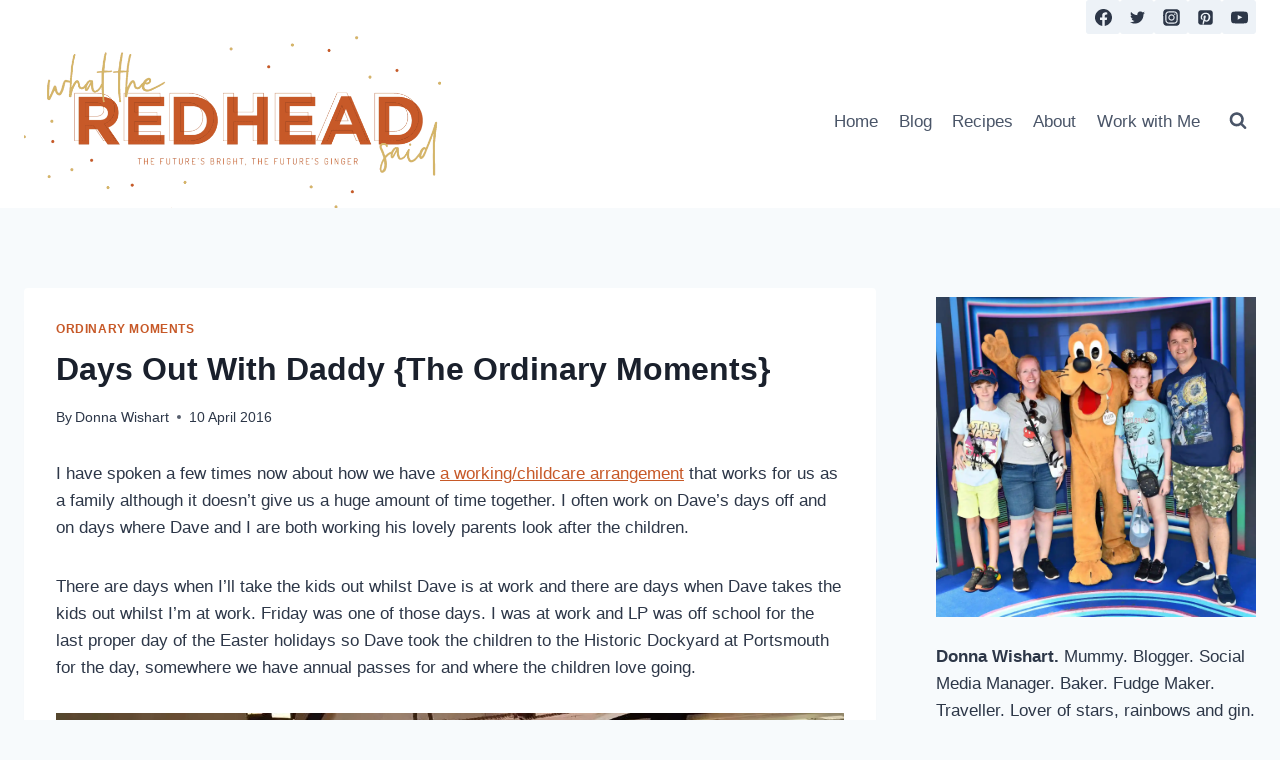

--- FILE ---
content_type: text/html; charset=UTF-8
request_url: https://whattheredheadsaid.com/days-daddy-ordinary-moments/
body_size: 33261
content:
<!doctype html>
<html lang="en-GB" class="no-js" itemtype="https://schema.org/Blog" itemscope>
<head>
	<meta charset="UTF-8">
	<meta name="viewport" content="width=device-width, initial-scale=1, minimum-scale=1">
	<meta name='robots' content='noindex, follow' />

	<!-- This site is optimized with the Yoast SEO plugin v26.8 - https://yoast.com/product/yoast-seo-wordpress/ -->
	<title>Days Out With Daddy {The Ordinary Moments} - What the Redhead said</title>
	<meta property="og:locale" content="en_GB" />
	<meta property="og:type" content="article" />
	<meta property="og:title" content="Days Out With Daddy {The Ordinary Moments} - What the Redhead said" />
	<meta property="og:description" content="I have spoken a few times now about how we have a working/childcare arrangement that works for us as a family although it doesn&#8217;t give us a huge amount of time together. I often work on Dave&#8217;s days off and on days where Dave and I are both working his lovely parents look after the..." />
	<meta property="og:url" content="https://whattheredheadsaid.com/days-daddy-ordinary-moments/" />
	<meta property="og:site_name" content="What the Redhead said" />
	<meta property="article:publisher" content="https://facebook.com/wtredheadsaid" />
	<meta property="article:author" content="https://facebook.com/wtredheadsaid" />
	<meta property="article:published_time" content="2016-04-10T06:00:13+00:00" />
	<meta property="article:modified_time" content="2025-12-06T21:46:24+00:00" />
	<meta property="og:image" content="https://whattheredheadsaid.com/wp-content/uploads/2016/04/20160408_133022.jpg" />
	<meta property="og:image:width" content="1200" />
	<meta property="og:image:height" content="675" />
	<meta property="og:image:type" content="image/jpeg" />
	<meta name="author" content="Donna Wishart" />
	<meta name="twitter:card" content="summary_large_image" />
	<meta name="twitter:creator" content="@genuineplacebo" />
	<meta name="twitter:site" content="@genuineplacebo" />
	<meta name="twitter:label1" content="Written by" />
	<meta name="twitter:data1" content="Donna Wishart" />
	<meta name="twitter:label2" content="Estimated reading time" />
	<meta name="twitter:data2" content="3 minutes" />
	<script type="application/ld+json" class="yoast-schema-graph">{"@context":"https://schema.org","@graph":[{"@type":"Article","@id":"https://whattheredheadsaid.com/days-daddy-ordinary-moments/#article","isPartOf":{"@id":"https://whattheredheadsaid.com/days-daddy-ordinary-moments/"},"author":{"@id":"https://whattheredheadsaid.com/#/schema/person/d5f588b9d65d38cbe8a9ab83e8eba268"},"headline":"Days Out With Daddy {The Ordinary Moments}","datePublished":"2016-04-10T06:00:13+00:00","dateModified":"2025-12-06T21:46:24+00:00","mainEntityOfPage":{"@id":"https://whattheredheadsaid.com/days-daddy-ordinary-moments/"},"wordCount":344,"commentCount":6,"publisher":{"@id":"https://whattheredheadsaid.com/#/schema/person/d5f588b9d65d38cbe8a9ab83e8eba268"},"image":{"@id":"https://whattheredheadsaid.com/days-daddy-ordinary-moments/#primaryimage"},"thumbnailUrl":"https://i0.wp.com/whattheredheadsaid.com/wp-content/uploads/2016/04/20160408_133022.jpg?fit=1200%2C675&ssl=1","articleSection":["Ordinary Moments"],"inLanguage":"en-GB","potentialAction":[{"@type":"CommentAction","name":"Comment","target":["https://whattheredheadsaid.com/days-daddy-ordinary-moments/#respond"]}]},{"@type":"WebPage","@id":"https://whattheredheadsaid.com/days-daddy-ordinary-moments/","url":"https://whattheredheadsaid.com/days-daddy-ordinary-moments/","name":"Days Out With Daddy {The Ordinary Moments} - What the Redhead said","isPartOf":{"@id":"https://whattheredheadsaid.com/#website"},"primaryImageOfPage":{"@id":"https://whattheredheadsaid.com/days-daddy-ordinary-moments/#primaryimage"},"image":{"@id":"https://whattheredheadsaid.com/days-daddy-ordinary-moments/#primaryimage"},"thumbnailUrl":"https://i0.wp.com/whattheredheadsaid.com/wp-content/uploads/2016/04/20160408_133022.jpg?fit=1200%2C675&ssl=1","datePublished":"2016-04-10T06:00:13+00:00","dateModified":"2025-12-06T21:46:24+00:00","breadcrumb":{"@id":"https://whattheredheadsaid.com/days-daddy-ordinary-moments/#breadcrumb"},"inLanguage":"en-GB","potentialAction":[{"@type":"ReadAction","target":["https://whattheredheadsaid.com/days-daddy-ordinary-moments/"]}],"author":{"@id":"https://whattheredheadsaid.com/#/schema/person/d5f588b9d65d38cbe8a9ab83e8eba268"}},{"@type":"ImageObject","inLanguage":"en-GB","@id":"https://whattheredheadsaid.com/days-daddy-ordinary-moments/#primaryimage","url":"https://i0.wp.com/whattheredheadsaid.com/wp-content/uploads/2016/04/20160408_133022.jpg?fit=1200%2C675&ssl=1","contentUrl":"https://i0.wp.com/whattheredheadsaid.com/wp-content/uploads/2016/04/20160408_133022.jpg?fit=1200%2C675&ssl=1","width":1200,"height":675},{"@type":"BreadcrumbList","@id":"https://whattheredheadsaid.com/days-daddy-ordinary-moments/#breadcrumb","itemListElement":[{"@type":"ListItem","position":1,"name":"Home","item":"https://whattheredheadsaid.com/"},{"@type":"ListItem","position":2,"name":"Days Out With Daddy {The Ordinary Moments}"}]},{"@type":"WebSite","@id":"https://whattheredheadsaid.com/#website","url":"https://whattheredheadsaid.com/","name":"What the Redhead said","description":"","publisher":{"@id":"https://whattheredheadsaid.com/#/schema/person/d5f588b9d65d38cbe8a9ab83e8eba268"},"potentialAction":[{"@type":"SearchAction","target":{"@type":"EntryPoint","urlTemplate":"https://whattheredheadsaid.com/?s={search_term_string}"},"query-input":{"@type":"PropertyValueSpecification","valueRequired":true,"valueName":"search_term_string"}}],"inLanguage":"en-GB"},{"@type":["Person","Organization"],"@id":"https://whattheredheadsaid.com/#/schema/person/d5f588b9d65d38cbe8a9ab83e8eba268","name":"Donna Wishart","image":{"@type":"ImageObject","inLanguage":"en-GB","@id":"https://whattheredheadsaid.com/#/schema/person/image/b619a3f594e17d4c29b7d1c51b816619","url":"https://i0.wp.com/whattheredheadsaid.com/wp-content/uploads/2018/12/cropped-cropped-WTRS_HEADER.png?fit=860%2C344&ssl=1","contentUrl":"https://i0.wp.com/whattheredheadsaid.com/wp-content/uploads/2018/12/cropped-cropped-WTRS_HEADER.png?fit=860%2C344&ssl=1","width":860,"height":344,"caption":"Donna Wishart"},"logo":{"@id":"https://whattheredheadsaid.com/#/schema/person/image/b619a3f594e17d4c29b7d1c51b816619"},"description":"Donna Wishart is married to Dave and they have two children, Athena (14) and Troy (12). They live in Surrey with their two cats, Fred and George. Once a Bank Manager, Donna has been writing about everything from family finance to days out, travel and her favourite recipes since 2012. Donna is happiest either exploring somewhere new, with her camera in her hand and family by her side, or snuggled up with a cat on her lap, reading a book and enjoying a nice cup of tea. She firmly believes that tea and cake can fix most things.","sameAs":["https://whattheredheadsaid.com/about/","https://facebook.com/wtredheadsaid","https://instagram.com/genuineplacebo84","https://www.linkedin.com/in/donna-wishart-26573139/","https://x.com/genuineplacebo"],"url":"https://whattheredheadsaid.com/author/donna-wishart/"},{"@type":"Person","@id":"https://whattheredheadsaid.com/#/schema/person/d5f588b9d65d38cbe8a9ab83e8eba268","name":"Donna Wishart","image":{"@type":"ImageObject","inLanguage":"en-GB","@id":"https://whattheredheadsaid.com/#/schema/person/image/b619a3f594e17d4c29b7d1c51b816619","url":"https://i0.wp.com/whattheredheadsaid.com/wp-content/uploads/2018/12/cropped-cropped-WTRS_HEADER.png?fit=860%2C344&ssl=1","contentUrl":"https://i0.wp.com/whattheredheadsaid.com/wp-content/uploads/2018/12/cropped-cropped-WTRS_HEADER.png?fit=860%2C344&ssl=1","width":860,"height":344,"caption":"Donna Wishart"},"description":"Donna Wishart is married to Dave and they have two children, Athena (14) and Troy (12). They live in Surrey with their two cats, Fred and George. Once a Bank Manager, Donna has been writing about everything from family finance to days out, travel and her favourite recipes since 2012. Donna is happiest either exploring somewhere new, with her camera in her hand and family by her side, or snuggled up with a cat on her lap, reading a book and enjoying a nice cup of tea. She firmly believes that tea and cake can fix most things.","sameAs":["https://whattheredheadsaid.com/about/"],"url":"https://whattheredheadsaid.com/author/donna-wishart/","jobTitle":"Blogger / Freelance Writer / Social Media Manager"}]}</script>
	<!-- / Yoast SEO plugin. -->


<link rel='dns-prefetch' href='//scripts.mediavine.com' />
<link rel='dns-prefetch' href='//stats.wp.com' />
<link rel='dns-prefetch' href='//cdnjs.cloudflare.com' />
<link rel='preconnect' href='//i0.wp.com' />
<link rel='preconnect' href='//c0.wp.com' />
<link rel="alternate" type="application/rss+xml" title="What the Redhead said &raquo; Feed" href="https://whattheredheadsaid.com/feed/" />
<link rel="alternate" type="application/rss+xml" title="What the Redhead said &raquo; Comments Feed" href="https://whattheredheadsaid.com/comments/feed/" />
			<script>document.documentElement.classList.remove( 'no-js' );</script>
			<link rel="alternate" type="application/rss+xml" title="What the Redhead said &raquo; Days Out With Daddy {The Ordinary Moments} Comments Feed" href="https://whattheredheadsaid.com/days-daddy-ordinary-moments/feed/" />
<link rel="alternate" title="oEmbed (JSON)" type="application/json+oembed" href="https://whattheredheadsaid.com/wp-json/oembed/1.0/embed?url=https%3A%2F%2Fwhattheredheadsaid.com%2Fdays-daddy-ordinary-moments%2F" />
<link rel="alternate" title="oEmbed (XML)" type="text/xml+oembed" href="https://whattheredheadsaid.com/wp-json/oembed/1.0/embed?url=https%3A%2F%2Fwhattheredheadsaid.com%2Fdays-daddy-ordinary-moments%2F&#038;format=xml" />
<script>(()=>{"use strict";const e=[400,500,600,700,800,900],t=e=>`wprm-min-${e}`,n=e=>`wprm-max-${e}`,s=new Set,o="ResizeObserver"in window,r=o?new ResizeObserver((e=>{for(const t of e)c(t.target)})):null,i=.5/(window.devicePixelRatio||1);function c(s){const o=s.getBoundingClientRect().width||0;for(let r=0;r<e.length;r++){const c=e[r],a=o<=c+i;o>c+i?s.classList.add(t(c)):s.classList.remove(t(c)),a?s.classList.add(n(c)):s.classList.remove(n(c))}}function a(e){s.has(e)||(s.add(e),r&&r.observe(e),c(e))}!function(e=document){e.querySelectorAll(".wprm-recipe").forEach(a)}();if(new MutationObserver((e=>{for(const t of e)for(const e of t.addedNodes)e instanceof Element&&(e.matches?.(".wprm-recipe")&&a(e),e.querySelectorAll?.(".wprm-recipe").forEach(a))})).observe(document.documentElement,{childList:!0,subtree:!0}),!o){let e=0;addEventListener("resize",(()=>{e&&cancelAnimationFrame(e),e=requestAnimationFrame((()=>s.forEach(c)))}),{passive:!0})}})();</script><style id='wp-img-auto-sizes-contain-inline-css'>
img:is([sizes=auto i],[sizes^="auto," i]){contain-intrinsic-size:3000px 1500px}
/*# sourceURL=wp-img-auto-sizes-contain-inline-css */
</style>
<style id='wp-emoji-styles-inline-css'>

	img.wp-smiley, img.emoji {
		display: inline !important;
		border: none !important;
		box-shadow: none !important;
		height: 1em !important;
		width: 1em !important;
		margin: 0 0.07em !important;
		vertical-align: -0.1em !important;
		background: none !important;
		padding: 0 !important;
	}
/*# sourceURL=wp-emoji-styles-inline-css */
</style>
<style id='wp-block-library-inline-css'>
:root{--wp-block-synced-color:#7a00df;--wp-block-synced-color--rgb:122,0,223;--wp-bound-block-color:var(--wp-block-synced-color);--wp-editor-canvas-background:#ddd;--wp-admin-theme-color:#007cba;--wp-admin-theme-color--rgb:0,124,186;--wp-admin-theme-color-darker-10:#006ba1;--wp-admin-theme-color-darker-10--rgb:0,107,160.5;--wp-admin-theme-color-darker-20:#005a87;--wp-admin-theme-color-darker-20--rgb:0,90,135;--wp-admin-border-width-focus:2px}@media (min-resolution:192dpi){:root{--wp-admin-border-width-focus:1.5px}}.wp-element-button{cursor:pointer}:root .has-very-light-gray-background-color{background-color:#eee}:root .has-very-dark-gray-background-color{background-color:#313131}:root .has-very-light-gray-color{color:#eee}:root .has-very-dark-gray-color{color:#313131}:root .has-vivid-green-cyan-to-vivid-cyan-blue-gradient-background{background:linear-gradient(135deg,#00d084,#0693e3)}:root .has-purple-crush-gradient-background{background:linear-gradient(135deg,#34e2e4,#4721fb 50%,#ab1dfe)}:root .has-hazy-dawn-gradient-background{background:linear-gradient(135deg,#faaca8,#dad0ec)}:root .has-subdued-olive-gradient-background{background:linear-gradient(135deg,#fafae1,#67a671)}:root .has-atomic-cream-gradient-background{background:linear-gradient(135deg,#fdd79a,#004a59)}:root .has-nightshade-gradient-background{background:linear-gradient(135deg,#330968,#31cdcf)}:root .has-midnight-gradient-background{background:linear-gradient(135deg,#020381,#2874fc)}:root{--wp--preset--font-size--normal:16px;--wp--preset--font-size--huge:42px}.has-regular-font-size{font-size:1em}.has-larger-font-size{font-size:2.625em}.has-normal-font-size{font-size:var(--wp--preset--font-size--normal)}.has-huge-font-size{font-size:var(--wp--preset--font-size--huge)}.has-text-align-center{text-align:center}.has-text-align-left{text-align:left}.has-text-align-right{text-align:right}.has-fit-text{white-space:nowrap!important}#end-resizable-editor-section{display:none}.aligncenter{clear:both}.items-justified-left{justify-content:flex-start}.items-justified-center{justify-content:center}.items-justified-right{justify-content:flex-end}.items-justified-space-between{justify-content:space-between}.screen-reader-text{border:0;clip-path:inset(50%);height:1px;margin:-1px;overflow:hidden;padding:0;position:absolute;width:1px;word-wrap:normal!important}.screen-reader-text:focus{background-color:#ddd;clip-path:none;color:#444;display:block;font-size:1em;height:auto;left:5px;line-height:normal;padding:15px 23px 14px;text-decoration:none;top:5px;width:auto;z-index:100000}html :where(.has-border-color){border-style:solid}html :where([style*=border-top-color]){border-top-style:solid}html :where([style*=border-right-color]){border-right-style:solid}html :where([style*=border-bottom-color]){border-bottom-style:solid}html :where([style*=border-left-color]){border-left-style:solid}html :where([style*=border-width]){border-style:solid}html :where([style*=border-top-width]){border-top-style:solid}html :where([style*=border-right-width]){border-right-style:solid}html :where([style*=border-bottom-width]){border-bottom-style:solid}html :where([style*=border-left-width]){border-left-style:solid}html :where(img[class*=wp-image-]){height:auto;max-width:100%}:where(figure){margin:0 0 1em}html :where(.is-position-sticky){--wp-admin--admin-bar--position-offset:var(--wp-admin--admin-bar--height,0px)}@media screen and (max-width:600px){html :where(.is-position-sticky){--wp-admin--admin-bar--position-offset:0px}}

/*# sourceURL=wp-block-library-inline-css */
</style><style id='wp-block-image-inline-css'>
.wp-block-image>a,.wp-block-image>figure>a{display:inline-block}.wp-block-image img{box-sizing:border-box;height:auto;max-width:100%;vertical-align:bottom}@media not (prefers-reduced-motion){.wp-block-image img.hide{visibility:hidden}.wp-block-image img.show{animation:show-content-image .4s}}.wp-block-image[style*=border-radius] img,.wp-block-image[style*=border-radius]>a{border-radius:inherit}.wp-block-image.has-custom-border img{box-sizing:border-box}.wp-block-image.aligncenter{text-align:center}.wp-block-image.alignfull>a,.wp-block-image.alignwide>a{width:100%}.wp-block-image.alignfull img,.wp-block-image.alignwide img{height:auto;width:100%}.wp-block-image .aligncenter,.wp-block-image .alignleft,.wp-block-image .alignright,.wp-block-image.aligncenter,.wp-block-image.alignleft,.wp-block-image.alignright{display:table}.wp-block-image .aligncenter>figcaption,.wp-block-image .alignleft>figcaption,.wp-block-image .alignright>figcaption,.wp-block-image.aligncenter>figcaption,.wp-block-image.alignleft>figcaption,.wp-block-image.alignright>figcaption{caption-side:bottom;display:table-caption}.wp-block-image .alignleft{float:left;margin:.5em 1em .5em 0}.wp-block-image .alignright{float:right;margin:.5em 0 .5em 1em}.wp-block-image .aligncenter{margin-left:auto;margin-right:auto}.wp-block-image :where(figcaption){margin-bottom:1em;margin-top:.5em}.wp-block-image.is-style-circle-mask img{border-radius:9999px}@supports ((-webkit-mask-image:none) or (mask-image:none)) or (-webkit-mask-image:none){.wp-block-image.is-style-circle-mask img{border-radius:0;-webkit-mask-image:url('data:image/svg+xml;utf8,<svg viewBox="0 0 100 100" xmlns="http://www.w3.org/2000/svg"><circle cx="50" cy="50" r="50"/></svg>');mask-image:url('data:image/svg+xml;utf8,<svg viewBox="0 0 100 100" xmlns="http://www.w3.org/2000/svg"><circle cx="50" cy="50" r="50"/></svg>');mask-mode:alpha;-webkit-mask-position:center;mask-position:center;-webkit-mask-repeat:no-repeat;mask-repeat:no-repeat;-webkit-mask-size:contain;mask-size:contain}}:root :where(.wp-block-image.is-style-rounded img,.wp-block-image .is-style-rounded img){border-radius:9999px}.wp-block-image figure{margin:0}.wp-lightbox-container{display:flex;flex-direction:column;position:relative}.wp-lightbox-container img{cursor:zoom-in}.wp-lightbox-container img:hover+button{opacity:1}.wp-lightbox-container button{align-items:center;backdrop-filter:blur(16px) saturate(180%);background-color:#5a5a5a40;border:none;border-radius:4px;cursor:zoom-in;display:flex;height:20px;justify-content:center;opacity:0;padding:0;position:absolute;right:16px;text-align:center;top:16px;width:20px;z-index:100}@media not (prefers-reduced-motion){.wp-lightbox-container button{transition:opacity .2s ease}}.wp-lightbox-container button:focus-visible{outline:3px auto #5a5a5a40;outline:3px auto -webkit-focus-ring-color;outline-offset:3px}.wp-lightbox-container button:hover{cursor:pointer;opacity:1}.wp-lightbox-container button:focus{opacity:1}.wp-lightbox-container button:focus,.wp-lightbox-container button:hover,.wp-lightbox-container button:not(:hover):not(:active):not(.has-background){background-color:#5a5a5a40;border:none}.wp-lightbox-overlay{box-sizing:border-box;cursor:zoom-out;height:100vh;left:0;overflow:hidden;position:fixed;top:0;visibility:hidden;width:100%;z-index:100000}.wp-lightbox-overlay .close-button{align-items:center;cursor:pointer;display:flex;justify-content:center;min-height:40px;min-width:40px;padding:0;position:absolute;right:calc(env(safe-area-inset-right) + 16px);top:calc(env(safe-area-inset-top) + 16px);z-index:5000000}.wp-lightbox-overlay .close-button:focus,.wp-lightbox-overlay .close-button:hover,.wp-lightbox-overlay .close-button:not(:hover):not(:active):not(.has-background){background:none;border:none}.wp-lightbox-overlay .lightbox-image-container{height:var(--wp--lightbox-container-height);left:50%;overflow:hidden;position:absolute;top:50%;transform:translate(-50%,-50%);transform-origin:top left;width:var(--wp--lightbox-container-width);z-index:9999999999}.wp-lightbox-overlay .wp-block-image{align-items:center;box-sizing:border-box;display:flex;height:100%;justify-content:center;margin:0;position:relative;transform-origin:0 0;width:100%;z-index:3000000}.wp-lightbox-overlay .wp-block-image img{height:var(--wp--lightbox-image-height);min-height:var(--wp--lightbox-image-height);min-width:var(--wp--lightbox-image-width);width:var(--wp--lightbox-image-width)}.wp-lightbox-overlay .wp-block-image figcaption{display:none}.wp-lightbox-overlay button{background:none;border:none}.wp-lightbox-overlay .scrim{background-color:#fff;height:100%;opacity:.9;position:absolute;width:100%;z-index:2000000}.wp-lightbox-overlay.active{visibility:visible}@media not (prefers-reduced-motion){.wp-lightbox-overlay.active{animation:turn-on-visibility .25s both}.wp-lightbox-overlay.active img{animation:turn-on-visibility .35s both}.wp-lightbox-overlay.show-closing-animation:not(.active){animation:turn-off-visibility .35s both}.wp-lightbox-overlay.show-closing-animation:not(.active) img{animation:turn-off-visibility .25s both}.wp-lightbox-overlay.zoom.active{animation:none;opacity:1;visibility:visible}.wp-lightbox-overlay.zoom.active .lightbox-image-container{animation:lightbox-zoom-in .4s}.wp-lightbox-overlay.zoom.active .lightbox-image-container img{animation:none}.wp-lightbox-overlay.zoom.active .scrim{animation:turn-on-visibility .4s forwards}.wp-lightbox-overlay.zoom.show-closing-animation:not(.active){animation:none}.wp-lightbox-overlay.zoom.show-closing-animation:not(.active) .lightbox-image-container{animation:lightbox-zoom-out .4s}.wp-lightbox-overlay.zoom.show-closing-animation:not(.active) .lightbox-image-container img{animation:none}.wp-lightbox-overlay.zoom.show-closing-animation:not(.active) .scrim{animation:turn-off-visibility .4s forwards}}@keyframes show-content-image{0%{visibility:hidden}99%{visibility:hidden}to{visibility:visible}}@keyframes turn-on-visibility{0%{opacity:0}to{opacity:1}}@keyframes turn-off-visibility{0%{opacity:1;visibility:visible}99%{opacity:0;visibility:visible}to{opacity:0;visibility:hidden}}@keyframes lightbox-zoom-in{0%{transform:translate(calc((-100vw + var(--wp--lightbox-scrollbar-width))/2 + var(--wp--lightbox-initial-left-position)),calc(-50vh + var(--wp--lightbox-initial-top-position))) scale(var(--wp--lightbox-scale))}to{transform:translate(-50%,-50%) scale(1)}}@keyframes lightbox-zoom-out{0%{transform:translate(-50%,-50%) scale(1);visibility:visible}99%{visibility:visible}to{transform:translate(calc((-100vw + var(--wp--lightbox-scrollbar-width))/2 + var(--wp--lightbox-initial-left-position)),calc(-50vh + var(--wp--lightbox-initial-top-position))) scale(var(--wp--lightbox-scale));visibility:hidden}}
/*# sourceURL=https://c0.wp.com/c/6.9/wp-includes/blocks/image/style.min.css */
</style>
<style id='wp-block-social-links-inline-css'>
.wp-block-social-links{background:none;box-sizing:border-box;margin-left:0;padding-left:0;padding-right:0;text-indent:0}.wp-block-social-links .wp-social-link a,.wp-block-social-links .wp-social-link a:hover{border-bottom:0;box-shadow:none;text-decoration:none}.wp-block-social-links .wp-social-link svg{height:1em;width:1em}.wp-block-social-links .wp-social-link span:not(.screen-reader-text){font-size:.65em;margin-left:.5em;margin-right:.5em}.wp-block-social-links.has-small-icon-size{font-size:16px}.wp-block-social-links,.wp-block-social-links.has-normal-icon-size{font-size:24px}.wp-block-social-links.has-large-icon-size{font-size:36px}.wp-block-social-links.has-huge-icon-size{font-size:48px}.wp-block-social-links.aligncenter{display:flex;justify-content:center}.wp-block-social-links.alignright{justify-content:flex-end}.wp-block-social-link{border-radius:9999px;display:block}@media not (prefers-reduced-motion){.wp-block-social-link{transition:transform .1s ease}}.wp-block-social-link{height:auto}.wp-block-social-link a{align-items:center;display:flex;line-height:0}.wp-block-social-link:hover{transform:scale(1.1)}.wp-block-social-links .wp-block-social-link.wp-social-link{display:inline-block;margin:0;padding:0}.wp-block-social-links .wp-block-social-link.wp-social-link .wp-block-social-link-anchor,.wp-block-social-links .wp-block-social-link.wp-social-link .wp-block-social-link-anchor svg,.wp-block-social-links .wp-block-social-link.wp-social-link .wp-block-social-link-anchor:active,.wp-block-social-links .wp-block-social-link.wp-social-link .wp-block-social-link-anchor:hover,.wp-block-social-links .wp-block-social-link.wp-social-link .wp-block-social-link-anchor:visited{color:currentColor;fill:currentColor}:where(.wp-block-social-links:not(.is-style-logos-only)) .wp-social-link{background-color:#f0f0f0;color:#444}:where(.wp-block-social-links:not(.is-style-logos-only)) .wp-social-link-amazon{background-color:#f90;color:#fff}:where(.wp-block-social-links:not(.is-style-logos-only)) .wp-social-link-bandcamp{background-color:#1ea0c3;color:#fff}:where(.wp-block-social-links:not(.is-style-logos-only)) .wp-social-link-behance{background-color:#0757fe;color:#fff}:where(.wp-block-social-links:not(.is-style-logos-only)) .wp-social-link-bluesky{background-color:#0a7aff;color:#fff}:where(.wp-block-social-links:not(.is-style-logos-only)) .wp-social-link-codepen{background-color:#1e1f26;color:#fff}:where(.wp-block-social-links:not(.is-style-logos-only)) .wp-social-link-deviantart{background-color:#02e49b;color:#fff}:where(.wp-block-social-links:not(.is-style-logos-only)) .wp-social-link-discord{background-color:#5865f2;color:#fff}:where(.wp-block-social-links:not(.is-style-logos-only)) .wp-social-link-dribbble{background-color:#e94c89;color:#fff}:where(.wp-block-social-links:not(.is-style-logos-only)) .wp-social-link-dropbox{background-color:#4280ff;color:#fff}:where(.wp-block-social-links:not(.is-style-logos-only)) .wp-social-link-etsy{background-color:#f45800;color:#fff}:where(.wp-block-social-links:not(.is-style-logos-only)) .wp-social-link-facebook{background-color:#0866ff;color:#fff}:where(.wp-block-social-links:not(.is-style-logos-only)) .wp-social-link-fivehundredpx{background-color:#000;color:#fff}:where(.wp-block-social-links:not(.is-style-logos-only)) .wp-social-link-flickr{background-color:#0461dd;color:#fff}:where(.wp-block-social-links:not(.is-style-logos-only)) .wp-social-link-foursquare{background-color:#e65678;color:#fff}:where(.wp-block-social-links:not(.is-style-logos-only)) .wp-social-link-github{background-color:#24292d;color:#fff}:where(.wp-block-social-links:not(.is-style-logos-only)) .wp-social-link-goodreads{background-color:#eceadd;color:#382110}:where(.wp-block-social-links:not(.is-style-logos-only)) .wp-social-link-google{background-color:#ea4434;color:#fff}:where(.wp-block-social-links:not(.is-style-logos-only)) .wp-social-link-gravatar{background-color:#1d4fc4;color:#fff}:where(.wp-block-social-links:not(.is-style-logos-only)) .wp-social-link-instagram{background-color:#f00075;color:#fff}:where(.wp-block-social-links:not(.is-style-logos-only)) .wp-social-link-lastfm{background-color:#e21b24;color:#fff}:where(.wp-block-social-links:not(.is-style-logos-only)) .wp-social-link-linkedin{background-color:#0d66c2;color:#fff}:where(.wp-block-social-links:not(.is-style-logos-only)) .wp-social-link-mastodon{background-color:#3288d4;color:#fff}:where(.wp-block-social-links:not(.is-style-logos-only)) .wp-social-link-medium{background-color:#000;color:#fff}:where(.wp-block-social-links:not(.is-style-logos-only)) .wp-social-link-meetup{background-color:#f6405f;color:#fff}:where(.wp-block-social-links:not(.is-style-logos-only)) .wp-social-link-patreon{background-color:#000;color:#fff}:where(.wp-block-social-links:not(.is-style-logos-only)) .wp-social-link-pinterest{background-color:#e60122;color:#fff}:where(.wp-block-social-links:not(.is-style-logos-only)) .wp-social-link-pocket{background-color:#ef4155;color:#fff}:where(.wp-block-social-links:not(.is-style-logos-only)) .wp-social-link-reddit{background-color:#ff4500;color:#fff}:where(.wp-block-social-links:not(.is-style-logos-only)) .wp-social-link-skype{background-color:#0478d7;color:#fff}:where(.wp-block-social-links:not(.is-style-logos-only)) .wp-social-link-snapchat{background-color:#fefc00;color:#fff;stroke:#000}:where(.wp-block-social-links:not(.is-style-logos-only)) .wp-social-link-soundcloud{background-color:#ff5600;color:#fff}:where(.wp-block-social-links:not(.is-style-logos-only)) .wp-social-link-spotify{background-color:#1bd760;color:#fff}:where(.wp-block-social-links:not(.is-style-logos-only)) .wp-social-link-telegram{background-color:#2aabee;color:#fff}:where(.wp-block-social-links:not(.is-style-logos-only)) .wp-social-link-threads{background-color:#000;color:#fff}:where(.wp-block-social-links:not(.is-style-logos-only)) .wp-social-link-tiktok{background-color:#000;color:#fff}:where(.wp-block-social-links:not(.is-style-logos-only)) .wp-social-link-tumblr{background-color:#011835;color:#fff}:where(.wp-block-social-links:not(.is-style-logos-only)) .wp-social-link-twitch{background-color:#6440a4;color:#fff}:where(.wp-block-social-links:not(.is-style-logos-only)) .wp-social-link-twitter{background-color:#1da1f2;color:#fff}:where(.wp-block-social-links:not(.is-style-logos-only)) .wp-social-link-vimeo{background-color:#1eb7ea;color:#fff}:where(.wp-block-social-links:not(.is-style-logos-only)) .wp-social-link-vk{background-color:#4680c2;color:#fff}:where(.wp-block-social-links:not(.is-style-logos-only)) .wp-social-link-wordpress{background-color:#3499cd;color:#fff}:where(.wp-block-social-links:not(.is-style-logos-only)) .wp-social-link-whatsapp{background-color:#25d366;color:#fff}:where(.wp-block-social-links:not(.is-style-logos-only)) .wp-social-link-x{background-color:#000;color:#fff}:where(.wp-block-social-links:not(.is-style-logos-only)) .wp-social-link-yelp{background-color:#d32422;color:#fff}:where(.wp-block-social-links:not(.is-style-logos-only)) .wp-social-link-youtube{background-color:red;color:#fff}:where(.wp-block-social-links.is-style-logos-only) .wp-social-link{background:none}:where(.wp-block-social-links.is-style-logos-only) .wp-social-link svg{height:1.25em;width:1.25em}:where(.wp-block-social-links.is-style-logos-only) .wp-social-link-amazon{color:#f90}:where(.wp-block-social-links.is-style-logos-only) .wp-social-link-bandcamp{color:#1ea0c3}:where(.wp-block-social-links.is-style-logos-only) .wp-social-link-behance{color:#0757fe}:where(.wp-block-social-links.is-style-logos-only) .wp-social-link-bluesky{color:#0a7aff}:where(.wp-block-social-links.is-style-logos-only) .wp-social-link-codepen{color:#1e1f26}:where(.wp-block-social-links.is-style-logos-only) .wp-social-link-deviantart{color:#02e49b}:where(.wp-block-social-links.is-style-logos-only) .wp-social-link-discord{color:#5865f2}:where(.wp-block-social-links.is-style-logos-only) .wp-social-link-dribbble{color:#e94c89}:where(.wp-block-social-links.is-style-logos-only) .wp-social-link-dropbox{color:#4280ff}:where(.wp-block-social-links.is-style-logos-only) .wp-social-link-etsy{color:#f45800}:where(.wp-block-social-links.is-style-logos-only) .wp-social-link-facebook{color:#0866ff}:where(.wp-block-social-links.is-style-logos-only) .wp-social-link-fivehundredpx{color:#000}:where(.wp-block-social-links.is-style-logos-only) .wp-social-link-flickr{color:#0461dd}:where(.wp-block-social-links.is-style-logos-only) .wp-social-link-foursquare{color:#e65678}:where(.wp-block-social-links.is-style-logos-only) .wp-social-link-github{color:#24292d}:where(.wp-block-social-links.is-style-logos-only) .wp-social-link-goodreads{color:#382110}:where(.wp-block-social-links.is-style-logos-only) .wp-social-link-google{color:#ea4434}:where(.wp-block-social-links.is-style-logos-only) .wp-social-link-gravatar{color:#1d4fc4}:where(.wp-block-social-links.is-style-logos-only) .wp-social-link-instagram{color:#f00075}:where(.wp-block-social-links.is-style-logos-only) .wp-social-link-lastfm{color:#e21b24}:where(.wp-block-social-links.is-style-logos-only) .wp-social-link-linkedin{color:#0d66c2}:where(.wp-block-social-links.is-style-logos-only) .wp-social-link-mastodon{color:#3288d4}:where(.wp-block-social-links.is-style-logos-only) .wp-social-link-medium{color:#000}:where(.wp-block-social-links.is-style-logos-only) .wp-social-link-meetup{color:#f6405f}:where(.wp-block-social-links.is-style-logos-only) .wp-social-link-patreon{color:#000}:where(.wp-block-social-links.is-style-logos-only) .wp-social-link-pinterest{color:#e60122}:where(.wp-block-social-links.is-style-logos-only) .wp-social-link-pocket{color:#ef4155}:where(.wp-block-social-links.is-style-logos-only) .wp-social-link-reddit{color:#ff4500}:where(.wp-block-social-links.is-style-logos-only) .wp-social-link-skype{color:#0478d7}:where(.wp-block-social-links.is-style-logos-only) .wp-social-link-snapchat{color:#fff;stroke:#000}:where(.wp-block-social-links.is-style-logos-only) .wp-social-link-soundcloud{color:#ff5600}:where(.wp-block-social-links.is-style-logos-only) .wp-social-link-spotify{color:#1bd760}:where(.wp-block-social-links.is-style-logos-only) .wp-social-link-telegram{color:#2aabee}:where(.wp-block-social-links.is-style-logos-only) .wp-social-link-threads{color:#000}:where(.wp-block-social-links.is-style-logos-only) .wp-social-link-tiktok{color:#000}:where(.wp-block-social-links.is-style-logos-only) .wp-social-link-tumblr{color:#011835}:where(.wp-block-social-links.is-style-logos-only) .wp-social-link-twitch{color:#6440a4}:where(.wp-block-social-links.is-style-logos-only) .wp-social-link-twitter{color:#1da1f2}:where(.wp-block-social-links.is-style-logos-only) .wp-social-link-vimeo{color:#1eb7ea}:where(.wp-block-social-links.is-style-logos-only) .wp-social-link-vk{color:#4680c2}:where(.wp-block-social-links.is-style-logos-only) .wp-social-link-whatsapp{color:#25d366}:where(.wp-block-social-links.is-style-logos-only) .wp-social-link-wordpress{color:#3499cd}:where(.wp-block-social-links.is-style-logos-only) .wp-social-link-x{color:#000}:where(.wp-block-social-links.is-style-logos-only) .wp-social-link-yelp{color:#d32422}:where(.wp-block-social-links.is-style-logos-only) .wp-social-link-youtube{color:red}.wp-block-social-links.is-style-pill-shape .wp-social-link{width:auto}:root :where(.wp-block-social-links .wp-social-link a){padding:.25em}:root :where(.wp-block-social-links.is-style-logos-only .wp-social-link a){padding:0}:root :where(.wp-block-social-links.is-style-pill-shape .wp-social-link a){padding-left:.6666666667em;padding-right:.6666666667em}.wp-block-social-links:not(.has-icon-color):not(.has-icon-background-color) .wp-social-link-snapchat .wp-block-social-link-label{color:#000}
/*# sourceURL=https://c0.wp.com/c/6.9/wp-includes/blocks/social-links/style.min.css */
</style>
<style id='global-styles-inline-css'>
:root{--wp--preset--aspect-ratio--square: 1;--wp--preset--aspect-ratio--4-3: 4/3;--wp--preset--aspect-ratio--3-4: 3/4;--wp--preset--aspect-ratio--3-2: 3/2;--wp--preset--aspect-ratio--2-3: 2/3;--wp--preset--aspect-ratio--16-9: 16/9;--wp--preset--aspect-ratio--9-16: 9/16;--wp--preset--color--black: #000000;--wp--preset--color--cyan-bluish-gray: #abb8c3;--wp--preset--color--white: #ffffff;--wp--preset--color--pale-pink: #f78da7;--wp--preset--color--vivid-red: #cf2e2e;--wp--preset--color--luminous-vivid-orange: #ff6900;--wp--preset--color--luminous-vivid-amber: #fcb900;--wp--preset--color--light-green-cyan: #7bdcb5;--wp--preset--color--vivid-green-cyan: #00d084;--wp--preset--color--pale-cyan-blue: #8ed1fc;--wp--preset--color--vivid-cyan-blue: #0693e3;--wp--preset--color--vivid-purple: #9b51e0;--wp--preset--color--theme-palette-1: var(--global-palette1);--wp--preset--color--theme-palette-2: var(--global-palette2);--wp--preset--color--theme-palette-3: var(--global-palette3);--wp--preset--color--theme-palette-4: var(--global-palette4);--wp--preset--color--theme-palette-5: var(--global-palette5);--wp--preset--color--theme-palette-6: var(--global-palette6);--wp--preset--color--theme-palette-7: var(--global-palette7);--wp--preset--color--theme-palette-8: var(--global-palette8);--wp--preset--color--theme-palette-9: var(--global-palette9);--wp--preset--color--theme-palette-10: var(--global-palette10);--wp--preset--color--theme-palette-11: var(--global-palette11);--wp--preset--color--theme-palette-12: var(--global-palette12);--wp--preset--color--theme-palette-13: var(--global-palette13);--wp--preset--color--theme-palette-14: var(--global-palette14);--wp--preset--color--theme-palette-15: var(--global-palette15);--wp--preset--gradient--vivid-cyan-blue-to-vivid-purple: linear-gradient(135deg,rgb(6,147,227) 0%,rgb(155,81,224) 100%);--wp--preset--gradient--light-green-cyan-to-vivid-green-cyan: linear-gradient(135deg,rgb(122,220,180) 0%,rgb(0,208,130) 100%);--wp--preset--gradient--luminous-vivid-amber-to-luminous-vivid-orange: linear-gradient(135deg,rgb(252,185,0) 0%,rgb(255,105,0) 100%);--wp--preset--gradient--luminous-vivid-orange-to-vivid-red: linear-gradient(135deg,rgb(255,105,0) 0%,rgb(207,46,46) 100%);--wp--preset--gradient--very-light-gray-to-cyan-bluish-gray: linear-gradient(135deg,rgb(238,238,238) 0%,rgb(169,184,195) 100%);--wp--preset--gradient--cool-to-warm-spectrum: linear-gradient(135deg,rgb(74,234,220) 0%,rgb(151,120,209) 20%,rgb(207,42,186) 40%,rgb(238,44,130) 60%,rgb(251,105,98) 80%,rgb(254,248,76) 100%);--wp--preset--gradient--blush-light-purple: linear-gradient(135deg,rgb(255,206,236) 0%,rgb(152,150,240) 100%);--wp--preset--gradient--blush-bordeaux: linear-gradient(135deg,rgb(254,205,165) 0%,rgb(254,45,45) 50%,rgb(107,0,62) 100%);--wp--preset--gradient--luminous-dusk: linear-gradient(135deg,rgb(255,203,112) 0%,rgb(199,81,192) 50%,rgb(65,88,208) 100%);--wp--preset--gradient--pale-ocean: linear-gradient(135deg,rgb(255,245,203) 0%,rgb(182,227,212) 50%,rgb(51,167,181) 100%);--wp--preset--gradient--electric-grass: linear-gradient(135deg,rgb(202,248,128) 0%,rgb(113,206,126) 100%);--wp--preset--gradient--midnight: linear-gradient(135deg,rgb(2,3,129) 0%,rgb(40,116,252) 100%);--wp--preset--font-size--small: var(--global-font-size-small);--wp--preset--font-size--medium: var(--global-font-size-medium);--wp--preset--font-size--large: var(--global-font-size-large);--wp--preset--font-size--x-large: 42px;--wp--preset--font-size--larger: var(--global-font-size-larger);--wp--preset--font-size--xxlarge: var(--global-font-size-xxlarge);--wp--preset--spacing--20: 0.44rem;--wp--preset--spacing--30: 0.67rem;--wp--preset--spacing--40: 1rem;--wp--preset--spacing--50: 1.5rem;--wp--preset--spacing--60: 2.25rem;--wp--preset--spacing--70: 3.38rem;--wp--preset--spacing--80: 5.06rem;--wp--preset--shadow--natural: 6px 6px 9px rgba(0, 0, 0, 0.2);--wp--preset--shadow--deep: 12px 12px 50px rgba(0, 0, 0, 0.4);--wp--preset--shadow--sharp: 6px 6px 0px rgba(0, 0, 0, 0.2);--wp--preset--shadow--outlined: 6px 6px 0px -3px rgb(255, 255, 255), 6px 6px rgb(0, 0, 0);--wp--preset--shadow--crisp: 6px 6px 0px rgb(0, 0, 0);}:where(.is-layout-flex){gap: 0.5em;}:where(.is-layout-grid){gap: 0.5em;}body .is-layout-flex{display: flex;}.is-layout-flex{flex-wrap: wrap;align-items: center;}.is-layout-flex > :is(*, div){margin: 0;}body .is-layout-grid{display: grid;}.is-layout-grid > :is(*, div){margin: 0;}:where(.wp-block-columns.is-layout-flex){gap: 2em;}:where(.wp-block-columns.is-layout-grid){gap: 2em;}:where(.wp-block-post-template.is-layout-flex){gap: 1.25em;}:where(.wp-block-post-template.is-layout-grid){gap: 1.25em;}.has-black-color{color: var(--wp--preset--color--black) !important;}.has-cyan-bluish-gray-color{color: var(--wp--preset--color--cyan-bluish-gray) !important;}.has-white-color{color: var(--wp--preset--color--white) !important;}.has-pale-pink-color{color: var(--wp--preset--color--pale-pink) !important;}.has-vivid-red-color{color: var(--wp--preset--color--vivid-red) !important;}.has-luminous-vivid-orange-color{color: var(--wp--preset--color--luminous-vivid-orange) !important;}.has-luminous-vivid-amber-color{color: var(--wp--preset--color--luminous-vivid-amber) !important;}.has-light-green-cyan-color{color: var(--wp--preset--color--light-green-cyan) !important;}.has-vivid-green-cyan-color{color: var(--wp--preset--color--vivid-green-cyan) !important;}.has-pale-cyan-blue-color{color: var(--wp--preset--color--pale-cyan-blue) !important;}.has-vivid-cyan-blue-color{color: var(--wp--preset--color--vivid-cyan-blue) !important;}.has-vivid-purple-color{color: var(--wp--preset--color--vivid-purple) !important;}.has-black-background-color{background-color: var(--wp--preset--color--black) !important;}.has-cyan-bluish-gray-background-color{background-color: var(--wp--preset--color--cyan-bluish-gray) !important;}.has-white-background-color{background-color: var(--wp--preset--color--white) !important;}.has-pale-pink-background-color{background-color: var(--wp--preset--color--pale-pink) !important;}.has-vivid-red-background-color{background-color: var(--wp--preset--color--vivid-red) !important;}.has-luminous-vivid-orange-background-color{background-color: var(--wp--preset--color--luminous-vivid-orange) !important;}.has-luminous-vivid-amber-background-color{background-color: var(--wp--preset--color--luminous-vivid-amber) !important;}.has-light-green-cyan-background-color{background-color: var(--wp--preset--color--light-green-cyan) !important;}.has-vivid-green-cyan-background-color{background-color: var(--wp--preset--color--vivid-green-cyan) !important;}.has-pale-cyan-blue-background-color{background-color: var(--wp--preset--color--pale-cyan-blue) !important;}.has-vivid-cyan-blue-background-color{background-color: var(--wp--preset--color--vivid-cyan-blue) !important;}.has-vivid-purple-background-color{background-color: var(--wp--preset--color--vivid-purple) !important;}.has-black-border-color{border-color: var(--wp--preset--color--black) !important;}.has-cyan-bluish-gray-border-color{border-color: var(--wp--preset--color--cyan-bluish-gray) !important;}.has-white-border-color{border-color: var(--wp--preset--color--white) !important;}.has-pale-pink-border-color{border-color: var(--wp--preset--color--pale-pink) !important;}.has-vivid-red-border-color{border-color: var(--wp--preset--color--vivid-red) !important;}.has-luminous-vivid-orange-border-color{border-color: var(--wp--preset--color--luminous-vivid-orange) !important;}.has-luminous-vivid-amber-border-color{border-color: var(--wp--preset--color--luminous-vivid-amber) !important;}.has-light-green-cyan-border-color{border-color: var(--wp--preset--color--light-green-cyan) !important;}.has-vivid-green-cyan-border-color{border-color: var(--wp--preset--color--vivid-green-cyan) !important;}.has-pale-cyan-blue-border-color{border-color: var(--wp--preset--color--pale-cyan-blue) !important;}.has-vivid-cyan-blue-border-color{border-color: var(--wp--preset--color--vivid-cyan-blue) !important;}.has-vivid-purple-border-color{border-color: var(--wp--preset--color--vivid-purple) !important;}.has-vivid-cyan-blue-to-vivid-purple-gradient-background{background: var(--wp--preset--gradient--vivid-cyan-blue-to-vivid-purple) !important;}.has-light-green-cyan-to-vivid-green-cyan-gradient-background{background: var(--wp--preset--gradient--light-green-cyan-to-vivid-green-cyan) !important;}.has-luminous-vivid-amber-to-luminous-vivid-orange-gradient-background{background: var(--wp--preset--gradient--luminous-vivid-amber-to-luminous-vivid-orange) !important;}.has-luminous-vivid-orange-to-vivid-red-gradient-background{background: var(--wp--preset--gradient--luminous-vivid-orange-to-vivid-red) !important;}.has-very-light-gray-to-cyan-bluish-gray-gradient-background{background: var(--wp--preset--gradient--very-light-gray-to-cyan-bluish-gray) !important;}.has-cool-to-warm-spectrum-gradient-background{background: var(--wp--preset--gradient--cool-to-warm-spectrum) !important;}.has-blush-light-purple-gradient-background{background: var(--wp--preset--gradient--blush-light-purple) !important;}.has-blush-bordeaux-gradient-background{background: var(--wp--preset--gradient--blush-bordeaux) !important;}.has-luminous-dusk-gradient-background{background: var(--wp--preset--gradient--luminous-dusk) !important;}.has-pale-ocean-gradient-background{background: var(--wp--preset--gradient--pale-ocean) !important;}.has-electric-grass-gradient-background{background: var(--wp--preset--gradient--electric-grass) !important;}.has-midnight-gradient-background{background: var(--wp--preset--gradient--midnight) !important;}.has-small-font-size{font-size: var(--wp--preset--font-size--small) !important;}.has-medium-font-size{font-size: var(--wp--preset--font-size--medium) !important;}.has-large-font-size{font-size: var(--wp--preset--font-size--large) !important;}.has-x-large-font-size{font-size: var(--wp--preset--font-size--x-large) !important;}
/*# sourceURL=global-styles-inline-css */
</style>

<style id='classic-theme-styles-inline-css'>
/*! This file is auto-generated */
.wp-block-button__link{color:#fff;background-color:#32373c;border-radius:9999px;box-shadow:none;text-decoration:none;padding:calc(.667em + 2px) calc(1.333em + 2px);font-size:1.125em}.wp-block-file__button{background:#32373c;color:#fff;text-decoration:none}
/*# sourceURL=/wp-includes/css/classic-themes.min.css */
</style>
<link rel='stylesheet' id='wprm-public-css' href='https://whattheredheadsaid.com/wp-content/plugins/wp-recipe-maker/dist/public-modern.css?ver=10.3.2' media='all' />
<link rel='stylesheet' id='kadence-global-css' href='https://whattheredheadsaid.com/wp-content/themes/kadence/assets/css/global.min.css?ver=1.4.2' media='all' />
<style id='kadence-global-inline-css'>
/* Kadence Base CSS */
:root{--global-palette1:#c75928;--global-palette2:#c75928;--global-palette3:#1A202C;--global-palette4:#2D3748;--global-palette5:#4A5568;--global-palette6:#718096;--global-palette7:#EDF2F7;--global-palette8:#F7FAFC;--global-palette9:#FFFFFF;--global-palette10:oklch(from var(--global-palette1) calc(l + 0.10 * (1 - l)) calc(c * 1.00) calc(h + 180) / 100%);--global-palette11:#13612e;--global-palette12:#1159af;--global-palette13:#b82105;--global-palette14:#f7630c;--global-palette15:#f5a524;--global-palette9rgb:255, 255, 255;--global-palette-highlight:var(--global-palette1);--global-palette-highlight-alt:var(--global-palette2);--global-palette-highlight-alt2:var(--global-palette9);--global-palette-btn-bg:var(--global-palette1);--global-palette-btn-bg-hover:var(--global-palette2);--global-palette-btn:var(--global-palette9);--global-palette-btn-hover:var(--global-palette9);--global-palette-btn-sec-bg:var(--global-palette7);--global-palette-btn-sec-bg-hover:var(--global-palette2);--global-palette-btn-sec:var(--global-palette3);--global-palette-btn-sec-hover:var(--global-palette9);--global-body-font-family:-apple-system,BlinkMacSystemFont,"Segoe UI",Roboto,Oxygen-Sans,Ubuntu,Cantarell,"Helvetica Neue",sans-serif, "Apple Color Emoji", "Segoe UI Emoji", "Segoe UI Symbol";--global-heading-font-family:inherit;--global-primary-nav-font-family:inherit;--global-fallback-font:sans-serif;--global-display-fallback-font:sans-serif;--global-content-width:1290px;--global-content-wide-width:calc(1290px + 230px);--global-content-narrow-width:1000px;--global-content-edge-padding:1.5rem;--global-content-boxed-padding:2rem;--global-calc-content-width:calc(1290px - var(--global-content-edge-padding) - var(--global-content-edge-padding) );--wp--style--global--content-size:var(--global-calc-content-width);}.wp-site-blocks{--global-vw:calc( 100vw - ( 0.5 * var(--scrollbar-offset)));}body{background:var(--global-palette8);}body, input, select, optgroup, textarea{font-weight:400;font-size:17px;line-height:1.6;font-family:var(--global-body-font-family);color:var(--global-palette4);}.content-bg, body.content-style-unboxed .site{background:var(--global-palette9);}h1,h2,h3,h4,h5,h6{font-family:var(--global-heading-font-family);}h1{font-weight:700;font-size:32px;line-height:1.5;color:var(--global-palette3);}h2{font-weight:700;font-size:28px;line-height:1.5;color:var(--global-palette3);}h3{font-weight:700;font-size:24px;line-height:1.5;color:var(--global-palette3);}h4{font-weight:700;font-size:22px;line-height:1.5;color:var(--global-palette4);}h5{font-weight:700;font-size:20px;line-height:1.5;color:var(--global-palette4);}h6{font-weight:700;font-size:18px;line-height:1.5;color:var(--global-palette5);}.entry-hero .kadence-breadcrumbs{max-width:1290px;}.site-container, .site-header-row-layout-contained, .site-footer-row-layout-contained, .entry-hero-layout-contained, .comments-area, .alignfull > .wp-block-cover__inner-container, .alignwide > .wp-block-cover__inner-container{max-width:var(--global-content-width);}.content-width-narrow .content-container.site-container, .content-width-narrow .hero-container.site-container{max-width:var(--global-content-narrow-width);}@media all and (min-width: 1520px){.wp-site-blocks .content-container  .alignwide{margin-left:-115px;margin-right:-115px;width:unset;max-width:unset;}}@media all and (min-width: 1260px){.content-width-narrow .wp-site-blocks .content-container .alignwide{margin-left:-130px;margin-right:-130px;width:unset;max-width:unset;}}.content-style-boxed .wp-site-blocks .entry-content .alignwide{margin-left:calc( -1 * var( --global-content-boxed-padding ) );margin-right:calc( -1 * var( --global-content-boxed-padding ) );}.content-area{margin-top:5rem;margin-bottom:5rem;}@media all and (max-width: 1024px){.content-area{margin-top:3rem;margin-bottom:3rem;}}@media all and (max-width: 767px){.content-area{margin-top:2rem;margin-bottom:2rem;}}@media all and (max-width: 1024px){:root{--global-content-boxed-padding:2rem;}}@media all and (max-width: 767px){:root{--global-content-boxed-padding:1.5rem;}}.entry-content-wrap{padding:2rem;}@media all and (max-width: 1024px){.entry-content-wrap{padding:2rem;}}@media all and (max-width: 767px){.entry-content-wrap{padding:1.5rem;}}.entry.single-entry{box-shadow:0px 15px 15px -10px rgba(0,0,0,0.05);}.entry.loop-entry{box-shadow:0px 15px 15px -10px rgba(0,0,0,0.05);}.loop-entry .entry-content-wrap{padding:2rem;}@media all and (max-width: 1024px){.loop-entry .entry-content-wrap{padding:2rem;}}@media all and (max-width: 767px){.loop-entry .entry-content-wrap{padding:1.5rem;}}.has-sidebar:not(.has-left-sidebar) .content-container{grid-template-columns:1fr 26%;}.has-sidebar.has-left-sidebar .content-container{grid-template-columns:26% 1fr;}.primary-sidebar.widget-area .widget{margin-bottom:1.5em;color:var(--global-palette4);}.primary-sidebar.widget-area .widget-title{font-weight:700;font-size:20px;line-height:1.5;color:var(--global-palette3);}button, .button, .wp-block-button__link, input[type="button"], input[type="reset"], input[type="submit"], .fl-button, .elementor-button-wrapper .elementor-button, .wc-block-components-checkout-place-order-button, .wc-block-cart__submit{box-shadow:0px 0px 0px -7px rgba(0,0,0,0);}button:hover, button:focus, button:active, .button:hover, .button:focus, .button:active, .wp-block-button__link:hover, .wp-block-button__link:focus, .wp-block-button__link:active, input[type="button"]:hover, input[type="button"]:focus, input[type="button"]:active, input[type="reset"]:hover, input[type="reset"]:focus, input[type="reset"]:active, input[type="submit"]:hover, input[type="submit"]:focus, input[type="submit"]:active, .elementor-button-wrapper .elementor-button:hover, .elementor-button-wrapper .elementor-button:focus, .elementor-button-wrapper .elementor-button:active, .wc-block-cart__submit:hover{box-shadow:0px 15px 25px -7px rgba(0,0,0,0.1);}.kb-button.kb-btn-global-outline.kb-btn-global-inherit{padding-top:calc(px - 2px);padding-right:calc(px - 2px);padding-bottom:calc(px - 2px);padding-left:calc(px - 2px);}@media all and (min-width: 1025px){.transparent-header .entry-hero .entry-hero-container-inner{padding-top:calc(0px + 80px);}}@media all and (max-width: 1024px){.mobile-transparent-header .entry-hero .entry-hero-container-inner{padding-top:0px;}}@media all and (max-width: 767px){.mobile-transparent-header .entry-hero .entry-hero-container-inner{padding-top:0px;}}.entry-author-style-center{padding-top:var(--global-md-spacing);border-top:1px solid var(--global-gray-500);}.entry-author-style-center .entry-author-avatar, .entry-meta .author-avatar{display:none;}.entry-author-style-normal .entry-author-profile{padding-left:0px;}#comments .comment-meta{margin-left:0px;}.entry-hero.post-hero-section .entry-header{min-height:200px;}
/* Kadence Header CSS */
@media all and (max-width: 1024px){.mobile-transparent-header #masthead{position:absolute;left:0px;right:0px;z-index:100;}.kadence-scrollbar-fixer.mobile-transparent-header #masthead{right:var(--scrollbar-offset,0);}.mobile-transparent-header #masthead, .mobile-transparent-header .site-top-header-wrap .site-header-row-container-inner, .mobile-transparent-header .site-main-header-wrap .site-header-row-container-inner, .mobile-transparent-header .site-bottom-header-wrap .site-header-row-container-inner{background:transparent;}.site-header-row-tablet-layout-fullwidth, .site-header-row-tablet-layout-standard{padding:0px;}}@media all and (min-width: 1025px){.transparent-header #masthead{position:absolute;left:0px;right:0px;z-index:100;}.transparent-header.kadence-scrollbar-fixer #masthead{right:var(--scrollbar-offset,0);}.transparent-header #masthead, .transparent-header .site-top-header-wrap .site-header-row-container-inner, .transparent-header .site-main-header-wrap .site-header-row-container-inner, .transparent-header .site-bottom-header-wrap .site-header-row-container-inner{background:transparent;}}.site-branding a.brand img{max-width:436px;}.site-branding a.brand img.svg-logo-image{width:436px;}@media all and (max-width: 1024px){.site-branding a.brand img{max-width:609px;}.site-branding a.brand img.svg-logo-image{width:609px;}}@media all and (max-width: 767px){.site-branding a.brand img{max-width:256px;}.site-branding a.brand img.svg-logo-image{width:256px;}}.site-branding{padding:0px 0px 0px 0px;}#masthead, #masthead .kadence-sticky-header.item-is-fixed:not(.item-at-start):not(.site-header-row-container):not(.site-main-header-wrap), #masthead .kadence-sticky-header.item-is-fixed:not(.item-at-start) > .site-header-row-container-inner{background:#ffffff;}.site-main-header-inner-wrap{min-height:80px;}.site-top-header-inner-wrap{min-height:0px;}.site-bottom-header-inner-wrap{min-height:0px;}.header-navigation[class*="header-navigation-style-underline"] .header-menu-container.primary-menu-container>ul>li>a:after{width:calc( 100% - 1.2em);}.main-navigation .primary-menu-container > ul > li.menu-item > a{padding-left:calc(1.2em / 2);padding-right:calc(1.2em / 2);padding-top:0.6em;padding-bottom:0.6em;color:var(--global-palette5);}.main-navigation .primary-menu-container > ul > li.menu-item .dropdown-nav-special-toggle{right:calc(1.2em / 2);}.main-navigation .primary-menu-container > ul > li.menu-item > a:hover{color:var(--global-palette-highlight);}.main-navigation .primary-menu-container > ul > li.menu-item.current-menu-item > a{color:var(--global-palette3);}.header-navigation .header-menu-container ul ul.sub-menu, .header-navigation .header-menu-container ul ul.submenu{background:var(--global-palette3);box-shadow:0px 2px 13px 0px rgba(0,0,0,0.1);}.header-navigation .header-menu-container ul ul li.menu-item, .header-menu-container ul.menu > li.kadence-menu-mega-enabled > ul > li.menu-item > a{border-bottom:1px solid rgba(255,255,255,0.1);border-radius:0px 0px 0px 0px;}.header-navigation .header-menu-container ul ul li.menu-item > a{width:200px;padding-top:1em;padding-bottom:1em;color:var(--global-palette8);font-size:12px;}.header-navigation .header-menu-container ul ul li.menu-item > a:hover{color:var(--global-palette9);background:var(--global-palette4);border-radius:0px 0px 0px 0px;}.header-navigation .header-menu-container ul ul li.menu-item.current-menu-item > a{color:var(--global-palette9);background:var(--global-palette4);border-radius:0px 0px 0px 0px;}.mobile-toggle-open-container .menu-toggle-open, .mobile-toggle-open-container .menu-toggle-open:focus{color:var(--global-palette5);padding:0.4em 0.6em 0.4em 0.6em;font-size:14px;}.mobile-toggle-open-container .menu-toggle-open.menu-toggle-style-bordered{border:1px solid currentColor;}.mobile-toggle-open-container .menu-toggle-open .menu-toggle-icon{font-size:20px;}.mobile-toggle-open-container .menu-toggle-open:hover, .mobile-toggle-open-container .menu-toggle-open:focus-visible{color:var(--global-palette-highlight);}.mobile-navigation ul li{font-size:14px;}.mobile-navigation ul li a{padding-top:1em;padding-bottom:1em;}.mobile-navigation ul li > a, .mobile-navigation ul li.menu-item-has-children > .drawer-nav-drop-wrap{color:var(--global-palette8);}.mobile-navigation ul li.current-menu-item > a, .mobile-navigation ul li.current-menu-item.menu-item-has-children > .drawer-nav-drop-wrap{color:var(--global-palette-highlight);}.mobile-navigation ul li.menu-item-has-children .drawer-nav-drop-wrap, .mobile-navigation ul li:not(.menu-item-has-children) a{border-bottom:1px solid rgba(255,255,255,0.1);}.mobile-navigation:not(.drawer-navigation-parent-toggle-true) ul li.menu-item-has-children .drawer-nav-drop-wrap button{border-left:1px solid rgba(255,255,255,0.1);}#mobile-drawer .drawer-header .drawer-toggle{padding:0.6em 0.15em 0.6em 0.15em;font-size:24px;}.header-social-wrap .header-social-inner-wrap{font-size:1em;gap:0.3em;}.header-social-wrap .header-social-inner-wrap .social-button{border:2px none transparent;border-radius:3px;}.search-toggle-open-container .search-toggle-open{color:var(--global-palette5);}.search-toggle-open-container .search-toggle-open.search-toggle-style-bordered{border:1px solid currentColor;}.search-toggle-open-container .search-toggle-open .search-toggle-icon{font-size:1em;}.search-toggle-open-container .search-toggle-open:hover, .search-toggle-open-container .search-toggle-open:focus{color:var(--global-palette-highlight);}#search-drawer .drawer-inner{background:rgba(9, 12, 16, 0.97);}
/* Kadence Footer CSS */
.site-bottom-footer-inner-wrap{padding-top:30px;padding-bottom:30px;grid-column-gap:30px;}.site-bottom-footer-inner-wrap .widget{margin-bottom:30px;}.site-bottom-footer-inner-wrap .site-footer-section:not(:last-child):after{right:calc(-30px / 2);}
/*# sourceURL=kadence-global-inline-css */
</style>
<link rel='stylesheet' id='kadence-header-css' href='https://whattheredheadsaid.com/wp-content/themes/kadence/assets/css/header.min.css?ver=1.4.2' media='all' />
<link rel='stylesheet' id='kadence-content-css' href='https://whattheredheadsaid.com/wp-content/themes/kadence/assets/css/content.min.css?ver=1.4.2' media='all' />
<link rel='stylesheet' id='kadence-comments-css' href='https://whattheredheadsaid.com/wp-content/themes/kadence/assets/css/comments.min.css?ver=1.4.2' media='all' />
<link rel='stylesheet' id='kadence-sidebar-css' href='https://whattheredheadsaid.com/wp-content/themes/kadence/assets/css/sidebar.min.css?ver=1.4.2' media='all' />
<link rel='stylesheet' id='kadence-related-posts-css' href='https://whattheredheadsaid.com/wp-content/themes/kadence/assets/css/related-posts.min.css?ver=1.4.2' media='all' />
<link rel='stylesheet' id='kad-splide-css' href='https://whattheredheadsaid.com/wp-content/themes/kadence/assets/css/kadence-splide.min.css?ver=1.4.2' media='all' />
<link rel='stylesheet' id='kadence-footer-css' href='https://whattheredheadsaid.com/wp-content/themes/kadence/assets/css/footer.min.css?ver=1.4.2' media='all' />
<link rel='stylesheet' id='wp-block-paragraph-css' href='https://c0.wp.com/c/6.9/wp-includes/blocks/paragraph/style.min.css' media='all' />
<link rel='stylesheet' id='dashicons-css' href='https://c0.wp.com/c/6.9/wp-includes/css/dashicons.min.css' media='all' />
<link rel='stylesheet' id='multiple-authors-widget-css-css' href='https://whattheredheadsaid.com/wp-content/plugins/publishpress-authors/src/assets/css/multiple-authors-widget.css?ver=4.10.1' media='all' />
<style id='multiple-authors-widget-css-inline-css'>
:root { --ppa-color-scheme: #655997; --ppa-color-scheme-active: #514779; }
/*# sourceURL=multiple-authors-widget-css-inline-css */
</style>
<link rel='stylesheet' id='multiple-authors-fontawesome-css' href='https://cdnjs.cloudflare.com/ajax/libs/font-awesome/6.7.1/css/all.min.css?ver=4.10.1' media='all' />
<script async="async" fetchpriority="high" data-noptimize="1" data-cfasync="false" src="https://scripts.mediavine.com/tags/what-the-redhead-said.js?ver=6.9" id="mv-script-wrapper-js"></script>
<script src="https://whattheredheadsaid.com/wp-content/plugins/open-in-new-window-plugin/open_in_new_window_yes.js" id="oinw_vars-js"></script>
<script src="https://whattheredheadsaid.com/wp-content/plugins/open-in-new-window-plugin/open_in_new_window.js" id="oinw_methods-js"></script>
<script src="https://c0.wp.com/c/6.9/wp-includes/js/jquery/jquery.min.js" id="jquery-core-js"></script>
<script src="https://c0.wp.com/c/6.9/wp-includes/js/jquery/jquery-migrate.min.js" id="jquery-migrate-js"></script>
<script src="https://whattheredheadsaid.com/wp-content/plugins/google-analyticator/external-tracking.min.js?ver=6.5.7" id="ga-external-tracking-js"></script>
<link rel="https://api.w.org/" href="https://whattheredheadsaid.com/wp-json/" /><link rel="alternate" title="JSON" type="application/json" href="https://whattheredheadsaid.com/wp-json/wp/v2/posts/35402" /><link rel="EditURI" type="application/rsd+xml" title="RSD" href="https://whattheredheadsaid.com/xmlrpc.php?rsd" />
<link rel='shortlink' href='https://whattheredheadsaid.com/?p=35402' />
<style type="text/css"> .tippy-box[data-theme~="wprm"] { background-color: #333333; color: #FFFFFF; } .tippy-box[data-theme~="wprm"][data-placement^="top"] > .tippy-arrow::before { border-top-color: #333333; } .tippy-box[data-theme~="wprm"][data-placement^="bottom"] > .tippy-arrow::before { border-bottom-color: #333333; } .tippy-box[data-theme~="wprm"][data-placement^="left"] > .tippy-arrow::before { border-left-color: #333333; } .tippy-box[data-theme~="wprm"][data-placement^="right"] > .tippy-arrow::before { border-right-color: #333333; } .tippy-box[data-theme~="wprm"] a { color: #FFFFFF; } .wprm-comment-rating svg { width: 16px !important; height: 16px !important; } img.wprm-comment-rating { width: 80px !important; height: 16px !important; } body { --comment-rating-star-color: #343434; } body { --wprm-popup-font-size: 16px; } body { --wprm-popup-background: #ffffff; } body { --wprm-popup-title: #000000; } body { --wprm-popup-content: #444444; } body { --wprm-popup-button-background: #444444; } body { --wprm-popup-button-text: #ffffff; } body { --wprm-popup-accent: #747B2D; }</style><style type="text/css">.wprm-glossary-term {color: #5A822B;text-decoration: underline;cursor: help;}</style>	<style>img#wpstats{display:none}</style>
		<link rel="preload" href="https://whattheredheadsaid.com/wp-content/uploads/2018/12/cropped-cropped-WTRS_HEADER.png" as="image">
<link rel="preload" href="https://whattheredheadsaid.com/wp-content/uploads/2022/06/IMG_1927.jpg" as="image">


<script>
  (function (s, t, a, y, twenty, two) {
    s.Stay22 = s.Stay22 || {};
    s.Stay22.params = { lmaID: '6929fab0b2478d16bb92f0d5' };
    twenty = t.createElement(a);
    two = t.getElementsByTagName(a)[0];
    twenty.async = 1;
    twenty.src = y;
    two.parentNode.insertBefore(twenty, two);
  })(window, document, 'script', 'https://scripts.stay22.com/letmeallez.js');
</script>
<style id="uagb-style-conditional-extension">@media (min-width: 1025px){body .uag-hide-desktop.uagb-google-map__wrap,body .uag-hide-desktop{display:none !important}}@media (min-width: 768px) and (max-width: 1024px){body .uag-hide-tab.uagb-google-map__wrap,body .uag-hide-tab{display:none !important}}@media (max-width: 767px){body .uag-hide-mob.uagb-google-map__wrap,body .uag-hide-mob{display:none !important}}</style><style id="uagb-style-frontend-35402">.uag-blocks-common-selector{z-index:var(--z-index-desktop) !important}@media (max-width: 976px){.uag-blocks-common-selector{z-index:var(--z-index-tablet) !important}}@media (max-width: 767px){.uag-blocks-common-selector{z-index:var(--z-index-mobile) !important}}
</style><link rel="icon" href="https://i0.wp.com/whattheredheadsaid.com/wp-content/uploads/2018/11/cropped-Untitled-drawing-5.png?fit=32%2C32&#038;ssl=1" sizes="32x32" />
<link rel="icon" href="https://i0.wp.com/whattheredheadsaid.com/wp-content/uploads/2018/11/cropped-Untitled-drawing-5.png?fit=192%2C192&#038;ssl=1" sizes="192x192" />
<link rel="apple-touch-icon" href="https://i0.wp.com/whattheredheadsaid.com/wp-content/uploads/2018/11/cropped-Untitled-drawing-5.png?fit=180%2C180&#038;ssl=1" />
<meta name="msapplication-TileImage" content="https://i0.wp.com/whattheredheadsaid.com/wp-content/uploads/2018/11/cropped-Untitled-drawing-5.png?fit=270%2C270&#038;ssl=1" />
<!-- Google Analytics Tracking by Google Analyticator 6.5.7 -->
<script type="text/javascript">
    var analyticsFileTypes = [];
    var analyticsSnippet = 'disabled';
    var analyticsEventTracking = 'enabled';
</script>
<script type="text/javascript">
	(function(i,s,o,g,r,a,m){i['GoogleAnalyticsObject']=r;i[r]=i[r]||function(){
	(i[r].q=i[r].q||[]).push(arguments)},i[r].l=1*new Date();a=s.createElement(o),
	m=s.getElementsByTagName(o)[0];a.async=1;a.src=g;m.parentNode.insertBefore(a,m)
	})(window,document,'script','//www.google-analytics.com/analytics.js','ga');
	ga('create', 'UA-42991793-3', 'auto');
 
	ga('send', 'pageview');
</script>
		<style id="wp-custom-css">
			/* Mediavine CSS */
@media only screen and (max-width: 359px) {
   #primary > .content-container.site-container {
      padding-left: 0px !important;
      padding-right: 0px !important;
   }
   .content-wrap > article {
    margin-left: unset !important;
    margin-right: unset !important;
   }
   article > .entry-content-wrap {
     padding-left: 10px !important;
    padding-right: 10px !important;
   }
  .wprm-recipe-container > .wprm-recipe {
    padding-left: 0px !important;
    padding-right: 0px !important;
   }
}
/* End of MV CSS */

.kb-advanced-heading-link .wp-block-kadence-advancedheading, 
h1 a, h2 a, h3 a, h4 a, h5 a, h6 a
{
    color: var(--global-palette-highlight);
    text-decoration: underline;
    transition: all .1s linear;
}
.kb-advanced-heading-link .wp-block-kadence-advancedheading:hover, 
.kb-advanced-heading-link .wp-block-kadence-advancedheading:focus, 
.kb-advanced-heading-link .wp-block-kadence-advancedheading:active {
    color: var(--global-palette-highlight-alt);
}
		</style>
		</head>

<body class="wp-singular post-template-default single single-post postid-35402 single-format-standard wp-custom-logo wp-embed-responsive wp-theme-kadence footer-on-bottom hide-focus-outline link-style-standard has-sidebar content-title-style-normal content-width-normal content-style-boxed content-vertical-padding-show non-transparent-header mobile-non-transparent-header">
<div id="wrapper" class="site wp-site-blocks">
			<a class="skip-link screen-reader-text scroll-ignore" href="#main">Skip to content</a>
		<header id="masthead" class="site-header" role="banner" itemtype="https://schema.org/WPHeader" itemscope>
	<div id="main-header" class="site-header-wrap">
		<div class="site-header-inner-wrap">
			<div class="site-header-upper-wrap">
				<div class="site-header-upper-inner-wrap">
					<div class="site-top-header-wrap site-header-row-container site-header-focus-item site-header-row-layout-standard" data-section="kadence_customizer_header_top">
	<div class="site-header-row-container-inner">
				<div class="site-container">
			<div class="site-top-header-inner-wrap site-header-row site-header-row-has-sides site-header-row-no-center">
									<div class="site-header-top-section-left site-header-section site-header-section-left">
											</div>
																	<div class="site-header-top-section-right site-header-section site-header-section-right">
						<div class="site-header-item site-header-focus-item" data-section="kadence_customizer_header_social">
	<div class="header-social-wrap"><div class="header-social-inner-wrap element-social-inner-wrap social-show-label-false social-style-filled"><a href="http://facebook.com/WTRedheadsaid" aria-label="Facebook" target="_blank" rel="noopener noreferrer"  class="social-button header-social-item social-link-facebook"><span class="kadence-svg-iconset"><svg class="kadence-svg-icon kadence-facebook-svg" fill="currentColor" version="1.1" xmlns="http://www.w3.org/2000/svg" width="32" height="32" viewBox="0 0 32 32"><title>Facebook</title><path d="M31.997 15.999c0-8.836-7.163-15.999-15.999-15.999s-15.999 7.163-15.999 15.999c0 7.985 5.851 14.604 13.499 15.804v-11.18h-4.062v-4.625h4.062v-3.525c0-4.010 2.389-6.225 6.043-6.225 1.75 0 3.581 0.313 3.581 0.313v3.937h-2.017c-1.987 0-2.607 1.233-2.607 2.498v3.001h4.437l-0.709 4.625h-3.728v11.18c7.649-1.2 13.499-7.819 13.499-15.804z"></path>
				</svg></span></a><a href="http://twitter.com/genuineplacebo" aria-label="Twitter" target="_blank" rel="noopener noreferrer"  class="social-button header-social-item social-link-twitter"><span class="kadence-svg-iconset"><svg class="kadence-svg-icon kadence-twitter-svg" fill="currentColor" version="1.1" xmlns="http://www.w3.org/2000/svg" width="26" height="28" viewBox="0 0 26 28"><title>Twitter</title><path d="M25.312 6.375c-0.688 1-1.547 1.891-2.531 2.609 0.016 0.219 0.016 0.438 0.016 0.656 0 6.672-5.078 14.359-14.359 14.359-2.859 0-5.516-0.828-7.75-2.266 0.406 0.047 0.797 0.063 1.219 0.063 2.359 0 4.531-0.797 6.266-2.156-2.219-0.047-4.078-1.5-4.719-3.5 0.313 0.047 0.625 0.078 0.953 0.078 0.453 0 0.906-0.063 1.328-0.172-2.312-0.469-4.047-2.5-4.047-4.953v-0.063c0.672 0.375 1.453 0.609 2.281 0.641-1.359-0.906-2.25-2.453-2.25-4.203 0-0.938 0.25-1.797 0.688-2.547 2.484 3.062 6.219 5.063 10.406 5.281-0.078-0.375-0.125-0.766-0.125-1.156 0-2.781 2.25-5.047 5.047-5.047 1.453 0 2.766 0.609 3.687 1.594 1.141-0.219 2.234-0.641 3.203-1.219-0.375 1.172-1.172 2.156-2.219 2.781 1.016-0.109 2-0.391 2.906-0.781z"></path>
				</svg></span></a><a href="http://instagram.com/genuineplacebo84" aria-label="Instagram" target="_blank" rel="noopener noreferrer"  class="social-button header-social-item social-link-instagram"><span class="kadence-svg-iconset"><svg class="kadence-svg-icon kadence-instagram-svg" fill="currentColor" version="1.1" xmlns="http://www.w3.org/2000/svg" width="32" height="32" viewBox="0 0 32 32"><title>Instagram</title><path d="M21.138 0.242c3.767 0.007 3.914 0.038 4.65 0.144 1.52 0.219 2.795 0.825 3.837 1.821 0.584 0.562 0.987 1.112 1.349 1.848 0.442 0.899 0.659 1.75 0.758 3.016 0.021 0.271 0.031 4.592 0.031 8.916s-0.009 8.652-0.030 8.924c-0.098 1.245-0.315 2.104-0.743 2.986-0.851 1.755-2.415 3.035-4.303 3.522-0.685 0.177-1.304 0.26-2.371 0.31-0.381 0.019-4.361 0.024-8.342 0.024s-7.959-0.012-8.349-0.029c-0.921-0.044-1.639-0.136-2.288-0.303-1.876-0.485-3.469-1.784-4.303-3.515-0.436-0.904-0.642-1.731-0.751-3.045-0.031-0.373-0.039-2.296-0.039-8.87 0-2.215-0.002-3.866 0-5.121 0.006-3.764 0.037-3.915 0.144-4.652 0.219-1.518 0.825-2.795 1.825-3.833 0.549-0.569 1.105-0.975 1.811-1.326 0.915-0.456 1.756-0.668 3.106-0.781 0.374-0.031 2.298-0.038 8.878-0.038h5.13zM15.999 4.364v0c-3.159 0-3.555 0.014-4.796 0.070-1.239 0.057-2.084 0.253-2.824 0.541-0.765 0.297-1.415 0.695-2.061 1.342s-1.045 1.296-1.343 2.061c-0.288 0.74-0.485 1.586-0.541 2.824-0.056 1.241-0.070 1.638-0.070 4.798s0.014 3.556 0.070 4.797c0.057 1.239 0.253 2.084 0.541 2.824 0.297 0.765 0.695 1.415 1.342 2.061s1.296 1.046 2.061 1.343c0.74 0.288 1.586 0.484 2.825 0.541 1.241 0.056 1.638 0.070 4.798 0.070s3.556-0.014 4.797-0.070c1.239-0.057 2.085-0.253 2.826-0.541 0.765-0.297 1.413-0.696 2.060-1.343s1.045-1.296 1.343-2.061c0.286-0.74 0.482-1.586 0.541-2.824 0.056-1.241 0.070-1.637 0.070-4.797s-0.015-3.557-0.070-4.798c-0.058-1.239-0.255-2.084-0.541-2.824-0.298-0.765-0.696-1.415-1.343-2.061s-1.295-1.045-2.061-1.342c-0.742-0.288-1.588-0.484-2.827-0.541-1.241-0.056-1.636-0.070-4.796-0.070zM14.957 6.461c0.31-0 0.655 0 1.044 0 3.107 0 3.475 0.011 4.702 0.067 1.135 0.052 1.75 0.241 2.16 0.401 0.543 0.211 0.93 0.463 1.337 0.87s0.659 0.795 0.871 1.338c0.159 0.41 0.349 1.025 0.401 2.16 0.056 1.227 0.068 1.595 0.068 4.701s-0.012 3.474-0.068 4.701c-0.052 1.135-0.241 1.75-0.401 2.16-0.211 0.543-0.463 0.93-0.871 1.337s-0.794 0.659-1.337 0.87c-0.41 0.16-1.026 0.349-2.16 0.401-1.227 0.056-1.595 0.068-4.702 0.068s-3.475-0.012-4.702-0.068c-1.135-0.052-1.75-0.242-2.161-0.401-0.543-0.211-0.931-0.463-1.338-0.87s-0.659-0.794-0.871-1.337c-0.159-0.41-0.349-1.025-0.401-2.16-0.056-1.227-0.067-1.595-0.067-4.703s0.011-3.474 0.067-4.701c0.052-1.135 0.241-1.75 0.401-2.16 0.211-0.543 0.463-0.931 0.871-1.338s0.795-0.659 1.338-0.871c0.41-0.16 1.026-0.349 2.161-0.401 1.073-0.048 1.489-0.063 3.658-0.065v0.003zM16.001 10.024c-3.3 0-5.976 2.676-5.976 5.976s2.676 5.975 5.976 5.975c3.3 0 5.975-2.674 5.975-5.975s-2.675-5.976-5.975-5.976zM16.001 12.121c2.142 0 3.879 1.736 3.879 3.879s-1.737 3.879-3.879 3.879c-2.142 0-3.879-1.737-3.879-3.879s1.736-3.879 3.879-3.879zM22.212 8.393c-0.771 0-1.396 0.625-1.396 1.396s0.625 1.396 1.396 1.396 1.396-0.625 1.396-1.396c0-0.771-0.625-1.396-1.396-1.396v0.001z"></path>
				</svg></span></a><a href="http://pinterest.com/WTRedheadsaid" aria-label="Pinterest" target="_blank" rel="noopener noreferrer"  class="social-button header-social-item social-link-pinterest"><span class="kadence-svg-iconset"><svg class="kadence-svg-icon kadence-pinterest-svg" fill="currentColor" version="1.1" xmlns="http://www.w3.org/2000/svg" width="24" height="28" viewBox="0 0 24 28"><title>Pinterest</title><path d="M19.5 2c2.484 0 4.5 2.016 4.5 4.5v15c0 2.484-2.016 4.5-4.5 4.5h-11.328c0.516-0.734 1.359-2 1.687-3.281 0 0 0.141-0.531 0.828-3.266 0.422 0.797 1.625 1.484 2.906 1.484 3.813 0 6.406-3.484 6.406-8.141 0-3.516-2.984-6.797-7.516-6.797-5.641 0-8.484 4.047-8.484 7.422 0 2.031 0.781 3.844 2.438 4.531 0.266 0.109 0.516 0 0.594-0.297 0.047-0.203 0.172-0.734 0.234-0.953 0.078-0.297 0.047-0.406-0.172-0.656-0.469-0.578-0.781-1.297-0.781-2.344 0-3 2.25-5.672 5.844-5.672 3.187 0 4.937 1.937 4.937 4.547 0 3.422-1.516 6.312-3.766 6.312-1.234 0-2.172-1.031-1.875-2.297 0.359-1.5 1.047-3.125 1.047-4.203 0-0.969-0.516-1.781-1.594-1.781-1.266 0-2.281 1.313-2.281 3.063 0 0 0 1.125 0.375 1.891-1.297 5.5-1.531 6.469-1.531 6.469-0.344 1.437-0.203 3.109-0.109 3.969h-2.859c-2.484 0-4.5-2.016-4.5-4.5v-15c0-2.484 2.016-4.5 4.5-4.5h15z"></path>
				</svg></span></a><a href="https://youtube.com/@WTRedheadSaid" aria-label="YouTube" target="_blank" rel="noopener noreferrer"  class="social-button header-social-item social-link-youtube"><span class="kadence-svg-iconset"><svg class="kadence-svg-icon kadence-youtube-svg" fill="currentColor" version="1.1" xmlns="http://www.w3.org/2000/svg" width="28" height="28" viewBox="0 0 28 28"><title>YouTube</title><path d="M11.109 17.625l7.562-3.906-7.562-3.953v7.859zM14 4.156c5.891 0 9.797 0.281 9.797 0.281 0.547 0.063 1.75 0.063 2.812 1.188 0 0 0.859 0.844 1.109 2.781 0.297 2.266 0.281 4.531 0.281 4.531v2.125s0.016 2.266-0.281 4.531c-0.25 1.922-1.109 2.781-1.109 2.781-1.062 1.109-2.266 1.109-2.812 1.172 0 0-3.906 0.297-9.797 0.297v0c-7.281-0.063-9.516-0.281-9.516-0.281-0.625-0.109-2.031-0.078-3.094-1.188 0 0-0.859-0.859-1.109-2.781-0.297-2.266-0.281-4.531-0.281-4.531v-2.125s-0.016-2.266 0.281-4.531c0.25-1.937 1.109-2.781 1.109-2.781 1.062-1.125 2.266-1.125 2.812-1.188 0 0 3.906-0.281 9.797-0.281v0z"></path>
				</svg></span></a></div></div></div><!-- data-section="header_social" -->
					</div>
							</div>
		</div>
	</div>
</div>
<div class="site-main-header-wrap site-header-row-container site-header-focus-item site-header-row-layout-standard" data-section="kadence_customizer_header_main">
	<div class="site-header-row-container-inner">
				<div class="site-container">
			<div class="site-main-header-inner-wrap site-header-row site-header-row-has-sides site-header-row-no-center">
									<div class="site-header-main-section-left site-header-section site-header-section-left">
						<div class="site-header-item site-header-focus-item" data-section="title_tagline">
	<div class="site-branding branding-layout-standard site-brand-logo-only"><a class="brand has-logo-image" href="https://whattheredheadsaid.com/" rel="home"><img width="860" height="344" src="https://i0.wp.com/whattheredheadsaid.com/wp-content/uploads/2018/12/cropped-cropped-WTRS_HEADER.png?fit=860%2C344&amp;ssl=1" class="custom-logo" alt="What the Redhead said" decoding="async" fetchpriority="high" srcset="https://i0.wp.com/whattheredheadsaid.com/wp-content/uploads/2018/12/cropped-cropped-WTRS_HEADER.png?w=860&amp;ssl=1 860w, https://i0.wp.com/whattheredheadsaid.com/wp-content/uploads/2018/12/cropped-cropped-WTRS_HEADER.png?resize=150%2C60&amp;ssl=1 150w" sizes="(max-width: 860px) 100vw, 860px" /></a></div></div><!-- data-section="title_tagline" -->
					</div>
																	<div class="site-header-main-section-right site-header-section site-header-section-right">
						<div class="site-header-item site-header-focus-item site-header-item-main-navigation header-navigation-layout-stretch-false header-navigation-layout-fill-stretch-false" data-section="kadence_customizer_primary_navigation">
		<nav id="site-navigation" class="main-navigation header-navigation hover-to-open nav--toggle-sub header-navigation-style-standard header-navigation-dropdown-animation-none" role="navigation" aria-label="Primary">
			<div class="primary-menu-container header-menu-container">
	<ul id="primary-menu" class="menu"><li id="menu-item-1794" class="menu-item menu-item-type-custom menu-item-object-custom menu-item-home menu-item-1794"><a href="https://whattheredheadsaid.com/">Home</a></li>
<li id="menu-item-141723" class="menu-item menu-item-type-post_type menu-item-object-page current_page_parent menu-item-141723"><a href="https://whattheredheadsaid.com/blog/">Blog</a></li>
<li id="menu-item-142563" class="menu-item menu-item-type-post_type menu-item-object-page menu-item-142563"><a href="https://whattheredheadsaid.com/recipes/">Recipes</a></li>
<li id="menu-item-1795" class="menu-item menu-item-type-post_type menu-item-object-page menu-item-1795"><a href="https://whattheredheadsaid.com/about/">About</a></li>
<li id="menu-item-1811" class="menu-item menu-item-type-post_type menu-item-object-page menu-item-1811"><a href="https://whattheredheadsaid.com/contact/">Work with Me</a></li>
</ul>		</div>
	</nav><!-- #site-navigation -->
	</div><!-- data-section="primary_navigation" -->
<div class="site-header-item site-header-focus-item" data-section="kadence_customizer_header_search">
		<div class="search-toggle-open-container">
						<button class="search-toggle-open drawer-toggle search-toggle-style-default" aria-label="View Search Form" aria-haspopup="dialog" aria-controls="search-drawer" data-toggle-target="#search-drawer" data-toggle-body-class="showing-popup-drawer-from-full" aria-expanded="false" data-set-focus="#search-drawer .search-field"
					>
							<span class="search-toggle-label vs-lg-false vs-md-false vs-sm-false">Search</span>
							<span class="search-toggle-icon"><span class="kadence-svg-iconset"><svg aria-hidden="true" class="kadence-svg-icon kadence-search-svg" fill="currentColor" version="1.1" xmlns="http://www.w3.org/2000/svg" width="26" height="28" viewBox="0 0 26 28"><title>Search</title><path d="M18 13c0-3.859-3.141-7-7-7s-7 3.141-7 7 3.141 7 7 7 7-3.141 7-7zM26 26c0 1.094-0.906 2-2 2-0.531 0-1.047-0.219-1.406-0.594l-5.359-5.344c-1.828 1.266-4.016 1.937-6.234 1.937-6.078 0-11-4.922-11-11s4.922-11 11-11 11 4.922 11 11c0 2.219-0.672 4.406-1.937 6.234l5.359 5.359c0.359 0.359 0.578 0.875 0.578 1.406z"></path>
				</svg></span></span>
		</button>
	</div>
	</div><!-- data-section="header_search" -->
					</div>
							</div>
		</div>
	</div>
</div>
				</div>
			</div>
					</div>
	</div>
	
<div id="mobile-header" class="site-mobile-header-wrap">
	<div class="site-header-inner-wrap">
		<div class="site-header-upper-wrap">
			<div class="site-header-upper-inner-wrap">
			<div class="site-main-header-wrap site-header-focus-item site-header-row-layout-standard site-header-row-tablet-layout-default site-header-row-mobile-layout-default ">
	<div class="site-header-row-container-inner">
		<div class="site-container">
			<div class="site-main-header-inner-wrap site-header-row site-header-row-has-sides site-header-row-no-center">
									<div class="site-header-main-section-left site-header-section site-header-section-left">
						<div class="site-header-item site-header-focus-item" data-section="title_tagline">
	<div class="site-branding mobile-site-branding branding-layout-standard branding-tablet-layout-standard site-brand-logo-only branding-mobile-layout-standard site-brand-logo-only"><a class="brand has-logo-image" href="https://whattheredheadsaid.com/" rel="home"><img width="860" height="344" src="https://i0.wp.com/whattheredheadsaid.com/wp-content/uploads/2018/12/cropped-cropped-WTRS_HEADER.png?fit=860%2C344&amp;ssl=1" class="custom-logo" alt="What the Redhead said" decoding="async" srcset="https://i0.wp.com/whattheredheadsaid.com/wp-content/uploads/2018/12/cropped-cropped-WTRS_HEADER.png?w=860&amp;ssl=1 860w, https://i0.wp.com/whattheredheadsaid.com/wp-content/uploads/2018/12/cropped-cropped-WTRS_HEADER.png?resize=150%2C60&amp;ssl=1 150w" sizes="(max-width: 860px) 100vw, 860px" /></a></div></div><!-- data-section="title_tagline" -->
					</div>
																	<div class="site-header-main-section-right site-header-section site-header-section-right">
						<div class="site-header-item site-header-focus-item site-header-item-navgation-popup-toggle" data-section="kadence_customizer_mobile_trigger">
		<div class="mobile-toggle-open-container">
						<button id="mobile-toggle" class="menu-toggle-open drawer-toggle menu-toggle-style-default" aria-label="Open menu" data-toggle-target="#mobile-drawer" data-toggle-body-class="showing-popup-drawer-from-right" aria-expanded="false" data-set-focus=".menu-toggle-close"
					>
						<span class="menu-toggle-icon"><span class="kadence-svg-iconset"><svg aria-hidden="true" class="kadence-svg-icon kadence-menu-svg" fill="currentColor" version="1.1" xmlns="http://www.w3.org/2000/svg" width="24" height="24" viewBox="0 0 24 24"><title>Toggle Menu</title><path d="M3 13h18c0.552 0 1-0.448 1-1s-0.448-1-1-1h-18c-0.552 0-1 0.448-1 1s0.448 1 1 1zM3 7h18c0.552 0 1-0.448 1-1s-0.448-1-1-1h-18c-0.552 0-1 0.448-1 1s0.448 1 1 1zM3 19h18c0.552 0 1-0.448 1-1s-0.448-1-1-1h-18c-0.552 0-1 0.448-1 1s0.448 1 1 1z"></path>
				</svg></span></span>
		</button>
	</div>
	</div><!-- data-section="mobile_trigger" -->
					</div>
							</div>
		</div>
	</div>
</div>
			</div>
		</div>
		<div class="site-bottom-header-wrap site-header-focus-item site-header-row-layout-standard site-header-row-tablet-layout-default site-header-row-mobile-layout-default ">
	<div class="site-header-row-container-inner">
		<div class="site-container">
			<div class="site-bottom-header-inner-wrap site-header-row site-header-row-has-sides site-header-row-no-center">
									<div class="site-header-bottom-section-left site-header-section site-header-section-left">
											</div>
																	<div class="site-header-bottom-section-right site-header-section site-header-section-right">
						<div class="site-header-item site-header-focus-item" data-section="kadence_customizer_header_search">
		<div class="search-toggle-open-container">
						<button class="search-toggle-open drawer-toggle search-toggle-style-default" aria-label="View Search Form" aria-haspopup="dialog" aria-controls="search-drawer" data-toggle-target="#search-drawer" data-toggle-body-class="showing-popup-drawer-from-full" aria-expanded="false" data-set-focus="#search-drawer .search-field"
					>
							<span class="search-toggle-label vs-lg-false vs-md-false vs-sm-false">Search</span>
							<span class="search-toggle-icon"><span class="kadence-svg-iconset"><svg aria-hidden="true" class="kadence-svg-icon kadence-search-svg" fill="currentColor" version="1.1" xmlns="http://www.w3.org/2000/svg" width="26" height="28" viewBox="0 0 26 28"><title>Search</title><path d="M18 13c0-3.859-3.141-7-7-7s-7 3.141-7 7 3.141 7 7 7 7-3.141 7-7zM26 26c0 1.094-0.906 2-2 2-0.531 0-1.047-0.219-1.406-0.594l-5.359-5.344c-1.828 1.266-4.016 1.937-6.234 1.937-6.078 0-11-4.922-11-11s4.922-11 11-11 11 4.922 11 11c0 2.219-0.672 4.406-1.937 6.234l5.359 5.359c0.359 0.359 0.578 0.875 0.578 1.406z"></path>
				</svg></span></span>
		</button>
	</div>
	</div><!-- data-section="header_search" -->
					</div>
							</div>
		</div>
	</div>
</div>
	</div>
</div>
</header><!-- #masthead -->

	<main id="inner-wrap" class="wrap kt-clear" role="main">
		<div id="primary" class="content-area">
	<div class="content-container site-container">
		<div id="main" class="site-main">
						<div class="content-wrap">
				<article id="post-35402" class="entry content-bg single-entry post-35402 post type-post status-publish format-standard has-post-thumbnail hentry category-ordinary-moments mv-content-wrapper">
	<div class="entry-content-wrap">
		<header class="entry-header post-title title-align-left title-tablet-align-inherit title-mobile-align-inherit">
			<div class="entry-taxonomies">
			<span class="category-links term-links category-style-normal">
				<a href="https://whattheredheadsaid.com/category/ordinary-moments/" rel="tag">Ordinary Moments</a>			</span>
		</div><!-- .entry-taxonomies -->
		<h1 class="entry-title">Days Out With Daddy {The Ordinary Moments}</h1><div class="entry-meta entry-meta-divider-dot">
	<span class="posted-by"><span class="meta-label">By</span><span class="author vcard"><a class="url fn n" href="https://whattheredheadsaid.com/about/">Donna Wishart</a></span></span>					<span class="posted-on">
						<time class="entry-date published" datetime="2016-04-10T07:00:13+01:00" itemprop="datePublished">10 April 2016</time><time class="updated" datetime="2025-12-06T21:46:24+00:00" itemprop="dateModified">6 December 2025</time>					</span>
					</div><!-- .entry-meta -->
</header><!-- .entry-header -->

<div class="entry-content single-content">
	
<p>I have spoken a few times now about how we have <a href="https://whattheredheadsaid.com/work-stay-home-freedom-choice/">a working/childcare arrangement</a> that works for us as a family although it doesn&#8217;t give us a huge amount of time together. I often work on Dave&#8217;s days off and on days where Dave and I are both working his lovely parents look after the children.</p>



<p>There are days when I&#8217;ll take the kids out whilst Dave is at work and there are days when Dave takes the kids out whilst I&#8217;m at work. Friday was one of those days. I was at work and LP was off school for the last proper day of the Easter holidays so Dave took the children to the Historic Dockyard at Portsmouth for the day, somewhere we have annual passes for and where the children love going.</p>


<div class="wp-block-image">
<figure class="aligncenter"><img data-recalc-dims="1" decoding="async" width="1200" height="675" src="https://i0.wp.com/whattheredheadsaid.com/wp-content/uploads/2016/04/20160408_135518.jpg?resize=1200%2C675&#038;ssl=1" alt="Days Out With Daddy {The Ordinary Moments}" class="wp-image-35403" srcset="https://i0.wp.com/whattheredheadsaid.com/wp-content/uploads/2016/04/20160408_135518.jpg?w=1200&amp;ssl=1 1200w, https://i0.wp.com/whattheredheadsaid.com/wp-content/uploads/2016/04/20160408_135518.jpg?resize=301%2C169&amp;ssl=1 301w, https://i0.wp.com/whattheredheadsaid.com/wp-content/uploads/2016/04/20160408_135518.jpg?resize=846%2C476&amp;ssl=1 846w" sizes="(max-width: 1200px) 100vw, 1200px" /></figure>
</div>


<p>The children love looking at the ships, pretending they&#8217;re pirates and just having so much space to run around and explore. Dave loves the history but more than that he just loves time with the children. I&#8217;m sure it often feels like he&#8217;s always at work and both him and the children really appreciate time together.</p>


<div class="wp-block-image">
<figure class="aligncenter"><img data-recalc-dims="1" loading="lazy" decoding="async" width="1200" height="675" src="https://i0.wp.com/whattheredheadsaid.com/wp-content/uploads/2016/04/20160408_133022.jpg?resize=1200%2C675&#038;ssl=1" alt="Days Out With Daddy {The Ordinary Moments}" class="wp-image-35404" srcset="https://i0.wp.com/whattheredheadsaid.com/wp-content/uploads/2016/04/20160408_133022.jpg?w=1200&amp;ssl=1 1200w, https://i0.wp.com/whattheredheadsaid.com/wp-content/uploads/2016/04/20160408_133022.jpg?resize=150%2C84&amp;ssl=1 150w, https://i0.wp.com/whattheredheadsaid.com/wp-content/uploads/2016/04/20160408_133022.jpg?resize=1000%2C563&amp;ssl=1 1000w, https://i0.wp.com/whattheredheadsaid.com/wp-content/uploads/2016/04/20160408_133022.jpg?resize=846%2C476&amp;ssl=1 846w, https://i0.wp.com/whattheredheadsaid.com/wp-content/uploads/2016/04/20160408_133022.jpg?resize=480%2C270&amp;ssl=1 480w, https://i0.wp.com/whattheredheadsaid.com/wp-content/uploads/2016/04/20160408_133022.jpg?resize=800%2C450&amp;ssl=1 800w" sizes="auto, (max-width: 1200px) 100vw, 1200px" /></figure>
</div>


<p>It&#8217;s bittersweet for me, being sent pictures of the children having a harbour tour and seeing their favourite ships. The children and Dave had such a lovely day and it was just sad that I couldn&#8217;t be there too, to look at the boats, hold LP&#8217;s hand and give Little Man a carry cuddle when he couldn&#8217;t walk anymore.</p>


<div class="wp-block-image">
<figure class="aligncenter"><img data-recalc-dims="1" loading="lazy" decoding="async" width="1200" height="675" src="https://i0.wp.com/whattheredheadsaid.com/wp-content/uploads/2016/04/20160408_111046.jpg?resize=1200%2C675&#038;ssl=1" alt="Days Out With Daddy {The Ordinary Moments}" class="wp-image-35407" srcset="https://i0.wp.com/whattheredheadsaid.com/wp-content/uploads/2016/04/20160408_111046.jpg?w=1200&amp;ssl=1 1200w, https://i0.wp.com/whattheredheadsaid.com/wp-content/uploads/2016/04/20160408_111046.jpg?resize=301%2C169&amp;ssl=1 301w, https://i0.wp.com/whattheredheadsaid.com/wp-content/uploads/2016/04/20160408_111046.jpg?resize=846%2C476&amp;ssl=1 846w" sizes="auto, (max-width: 1200px) 100vw, 1200px" /></figure>
</div>


<p>But instead I was at work. The children always say they don&#8217;t want me to go to work in the morning but I know that it&#8217;s short lived &#8211; out of sight, out of mind and soon they were having a grand adventure with their Daddy. I love knowing that even when I&#8217;m at work the children are having the best of times and making memories with the best man in their life.</p>


<div class="wp-block-image">
<figure class="aligncenter"><img data-recalc-dims="1" loading="lazy" decoding="async" width="563" height="1000" src="https://i0.wp.com/whattheredheadsaid.com/wp-content/uploads/2016/04/20160408_132940.jpg?resize=563%2C1000&#038;ssl=1" alt="Days Out With Daddy {The Ordinary Moments}" class="wp-image-35406" srcset="https://i0.wp.com/whattheredheadsaid.com/wp-content/uploads/2016/04/20160408_132940.jpg?w=563&amp;ssl=1 563w, https://i0.wp.com/whattheredheadsaid.com/wp-content/uploads/2016/04/20160408_132940.jpg?resize=169%2C300&amp;ssl=1 169w, https://i0.wp.com/whattheredheadsaid.com/wp-content/uploads/2016/04/20160408_132940.jpg?resize=405%2C720&amp;ssl=1 405w" sizes="auto, (max-width: 563px) 100vw, 563px" /></figure>
</div>
                
                    <!--begin code -->

                    
                    <div class="pp-multiple-authors-boxes-wrapper pp-multiple-authors-wrapper pp-multiple-authors-layout-boxed multiple-authors-target-the-content box-post-id-144945 box-instance-id-1 ppma_boxes_144945"
                    data-post_id="144945"
                    data-instance_id="1"
                    data-additional_class="pp-multiple-authors-layout-boxed.multiple-authors-target-the-content"
                    data-original_class="pp-multiple-authors-boxes-wrapper pp-multiple-authors-wrapper box-post-id-144945 box-instance-id-1">
                                                                                    <h2 class="widget-title box-header-title">Author</h2>
                                                                            <span class="ppma-layout-prefix"></span>
                        <div class="ppma-author-category-wrap">
                                                                                                                                    <span class="ppma-category-group ppma-category-group- category-index-0">
                                                                                                                        <ul class="pp-multiple-authors-boxes-ul author-ul-0">
                                                                                                                                                                                                                                                                                                                                                                                                                                                                                                                                                                                                                                                                                                                                                                            
                                                                                                                    <li class="pp-multiple-authors-boxes-li author_index_0 author_donna-wishart has-avatar">
                                                                                                                                                                                    <div class="pp-author-boxes-avatar">
                                                                    <div class="avatar-image">
                                                                                                                                                                                                                <img data-recalc-dims="1" alt='' src="https://i0.wp.com/whattheredheadsaid.com/wp-content/uploads/2019/02/DW-portraits-2019-05581-1.jpg?resize=80%2C80&#038;ssl=1" srcset='https://whattheredheadsaid.com/wp-content/uploads/2019/02/DW-portraits-2019-05581-1.jpg' class='multiple_authors_guest_author_avatar avatar' height="80" width="80"/>                                                                                                                                                                                                            </div>
                                                                                                                                    </div>
                                                            
                                                            <div class="pp-author-boxes-avatar-details">
                                                                <div class="pp-author-boxes-name multiple-authors-name"><a href="https://whattheredheadsaid.com/author/donna-wishart/" rel="author" title="Donna Wishart" class="author url fn">Donna Wishart</a></div>                                                                                                                                                                                                        <p class="pp-author-boxes-description multiple-authors-description author-description-0">
                                                                                                                                                    <p>Donna Wishart is married to Dave and they have two children, Athena (14) and Troy (12). They live in Surrey with their two cats, Fred and George.</p>
<p>Once a Bank Manager, Donna has been writing about everything from family finance to days out, travel and her favourite recipes since 2012.</p>
<p>Donna is happiest either exploring somewhere new, with her camera in her hand and family by her side, or snuggled up with a cat on her lap, reading a book and enjoying a nice cup of tea. She firmly believes that tea and cake can fix most things.</p>
                                                                                                                                                </p>
                                                                                                                                
                                                                                                                                <a class="ppma-author-user_email-profile-data ppma-author-field-meta ppma-author-field-type-email" aria-label="Email" href="mailto:donna@whattheredheadsaid.com"  target="_self"><span class="dashicons dashicons-email-alt"></span> </a><a class="ppma-author-user_url-profile-data ppma-author-field-meta ppma-author-field-type-url" aria-label="Website" href="https://whattheredheadsaid.com/about/"  target="_self"><span class="dashicons dashicons-admin-links"></span> </a>
                                                                                                                            </div>
                                                                                                                                                                                                                        </li>
                                                                                                                                                                                                                                    </ul>
                                                                            </span>
                                                                                                                        </div>
                        <span class="ppma-layout-suffix"></span>
                                            </div>
                    <!--end code -->
                    
                
                            
        </div><!-- .entry-content -->
	</div>
</article><!-- #post-35402 -->


	<nav class="navigation post-navigation" aria-label="Posts">
		<h2 class="screen-reader-text">Post navigation</h2>
		<div class="nav-links"><div class="nav-previous"><a href="https://whattheredheadsaid.com/days-coming-end/" rel="prev"><div class="post-navigation-sub"><small><span class="kadence-svg-iconset svg-baseline"><svg aria-hidden="true" class="kadence-svg-icon kadence-arrow-left-alt-svg" fill="currentColor" version="1.1" xmlns="http://www.w3.org/2000/svg" width="29" height="28" viewBox="0 0 29 28"><title>Previous</title><path d="M28 12.5v3c0 0.281-0.219 0.5-0.5 0.5h-19.5v3.5c0 0.203-0.109 0.375-0.297 0.453s-0.391 0.047-0.547-0.078l-6-5.469c-0.094-0.094-0.156-0.219-0.156-0.359v0c0-0.141 0.063-0.281 0.156-0.375l6-5.531c0.156-0.141 0.359-0.172 0.547-0.094 0.172 0.078 0.297 0.25 0.297 0.453v3.5h19.5c0.281 0 0.5 0.219 0.5 0.5z"></path>
				</svg></span>Previous</small></div>These Days Are Coming To An End</a></div><div class="nav-next"><a href="https://whattheredheadsaid.com/little-space-mine/" rel="next"><div class="post-navigation-sub"><small>Next<span class="kadence-svg-iconset svg-baseline"><svg aria-hidden="true" class="kadence-svg-icon kadence-arrow-right-alt-svg" fill="currentColor" version="1.1" xmlns="http://www.w3.org/2000/svg" width="27" height="28" viewBox="0 0 27 28"><title>Continue</title><path d="M27 13.953c0 0.141-0.063 0.281-0.156 0.375l-6 5.531c-0.156 0.141-0.359 0.172-0.547 0.094-0.172-0.078-0.297-0.25-0.297-0.453v-3.5h-19.5c-0.281 0-0.5-0.219-0.5-0.5v-3c0-0.281 0.219-0.5 0.5-0.5h19.5v-3.5c0-0.203 0.109-0.375 0.297-0.453s0.391-0.047 0.547 0.078l6 5.469c0.094 0.094 0.156 0.219 0.156 0.359v0z"></path>
				</svg></span></small></div>This Little Space of Mine</a></div></div>
	</nav>		<div class="entry-related alignfull entry-related-style-wide">
			<div class="entry-related-inner content-container site-container">
				<div class="entry-related-inner-content alignwide">
					<h2 class="entry-related-title" id="related-posts-title">Similar Posts</h2>					<div class="entry-related-carousel kadence-slide-init splide" aria-labelledby="related-posts-title" data-columns-xxl="2" data-columns-xl="2" data-columns-md="2" data-columns-sm="2" data-columns-xs="2" data-columns-ss="1" data-slider-anim-speed="400" data-slider-scroll="1" data-slider-dots="true" data-slider-arrows="true" data-slider-hover-pause="false" data-slider-auto="false" data-slider-speed="7000" data-slider-gutter="40" data-slider-loop="true" data-slider-next-label="Next" data-slider-slide-label="Posts" data-slider-prev-label="Previous">
						<div class="splide__track">
							<ul class="splide__list kadence-posts-list grid-cols grid-sm-col-2 grid-lg-col-2">
								<li class="entry-list-item carousel-item splide__slide"><article class="entry content-bg loop-entry post-4789 post type-post status-publish format-standard has-post-thumbnail hentry category-ordinary-moments mv-content-wrapper">
			<a aria-hidden="true" tabindex="-1" role="presentation" class="post-thumbnail kadence-thumbnail-ratio-2-3" aria-label="Santa Hat {The Ordinary Moments}" href="https://whattheredheadsaid.com/santa-hat-ordinary-moments/">
			<div class="post-thumbnail-inner">
				<img width="1200" height="1418" src="https://i0.wp.com/whattheredheadsaid.com/wp-content/uploads/2013/12/Hat-e1449357167848.jpg?fit=1200%2C1418&amp;ssl=1" class="attachment-medium_large size-medium_large wp-post-image" alt="Santa Hat - The Ordinary Moments" decoding="async" loading="lazy" srcset="https://i0.wp.com/whattheredheadsaid.com/wp-content/uploads/2013/12/Hat-e1449357167848.jpg?w=1200&amp;ssl=1 1200w, https://i0.wp.com/whattheredheadsaid.com/wp-content/uploads/2013/12/Hat-e1449357167848.jpg?resize=127%2C150&amp;ssl=1 127w, https://i0.wp.com/whattheredheadsaid.com/wp-content/uploads/2013/12/Hat-e1449357167848.jpg?resize=1000%2C1182&amp;ssl=1 1000w, https://i0.wp.com/whattheredheadsaid.com/wp-content/uploads/2013/12/Hat-e1449357167848.jpg?resize=800%2C945&amp;ssl=1 800w" sizes="auto, (max-width: 1200px) 100vw, 1200px" />			</div>
		</a><!-- .post-thumbnail -->
			<div class="entry-content-wrap">
		<header class="entry-header">

			<div class="entry-taxonomies">
			<span class="category-links term-links category-style-normal">
				<a href="https://whattheredheadsaid.com/category/ordinary-moments/" class="category-link-ordinary-moments" rel="tag">Ordinary Moments</a>			</span>
		</div><!-- .entry-taxonomies -->
		<h3 class="entry-title"><a href="https://whattheredheadsaid.com/santa-hat-ordinary-moments/" rel="bookmark">Santa Hat {The Ordinary Moments}</a></h3></header><!-- .entry-header -->
<footer class="entry-footer">
	</footer><!-- .entry-footer -->
	</div>
</article>
</li><li class="entry-list-item carousel-item splide__slide"><article class="entry content-bg loop-entry post-144435 post type-post status-publish format-standard has-post-thumbnail hentry category-ordinary-moments mv-content-wrapper">
			<a aria-hidden="true" tabindex="-1" role="presentation" class="post-thumbnail kadence-thumbnail-ratio-2-3" aria-label="End of Primary School for Little Man {Ordinary Moments}" href="https://whattheredheadsaid.com/end-of-primary-school-for-little-man-ordinary-moments/">
			<div class="post-thumbnail-inner">
				<img width="2560" height="1920" src="https://i0.wp.com/whattheredheadsaid.com/wp-content/uploads/2024/06/Troy-Primary-scaled.jpg?fit=2560%2C1920&amp;ssl=1" class="attachment-medium_large size-medium_large wp-post-image" alt="End of Primary School for Little Man {Ordinary Moments}" decoding="async" loading="lazy" srcset="https://i0.wp.com/whattheredheadsaid.com/wp-content/uploads/2024/06/Troy-Primary-scaled.jpg?w=2560&amp;ssl=1 2560w, https://i0.wp.com/whattheredheadsaid.com/wp-content/uploads/2024/06/Troy-Primary-scaled.jpg?resize=150%2C113&amp;ssl=1 150w, https://i0.wp.com/whattheredheadsaid.com/wp-content/uploads/2024/06/Troy-Primary-scaled.jpg?resize=1000%2C750&amp;ssl=1 1000w, https://i0.wp.com/whattheredheadsaid.com/wp-content/uploads/2024/06/Troy-Primary-scaled.jpg?resize=1200%2C900&amp;ssl=1 1200w, https://i0.wp.com/whattheredheadsaid.com/wp-content/uploads/2024/06/Troy-Primary-scaled.jpg?resize=1536%2C1152&amp;ssl=1 1536w, https://i0.wp.com/whattheredheadsaid.com/wp-content/uploads/2024/06/Troy-Primary-scaled.jpg?resize=2048%2C1536&amp;ssl=1 2048w, https://i0.wp.com/whattheredheadsaid.com/wp-content/uploads/2024/06/Troy-Primary-scaled.jpg?resize=500%2C375&amp;ssl=1 500w" sizes="auto, (max-width: 2560px) 100vw, 2560px" />			</div>
		</a><!-- .post-thumbnail -->
			<div class="entry-content-wrap">
		<header class="entry-header">

			<div class="entry-taxonomies">
			<span class="category-links term-links category-style-normal">
				<a href="https://whattheredheadsaid.com/category/ordinary-moments/" class="category-link-ordinary-moments" rel="tag">Ordinary Moments</a>			</span>
		</div><!-- .entry-taxonomies -->
		<h3 class="entry-title"><a href="https://whattheredheadsaid.com/end-of-primary-school-for-little-man-ordinary-moments/" rel="bookmark">End of Primary School for Little Man {Ordinary Moments}</a></h3></header><!-- .entry-header -->
<footer class="entry-footer">
	</footer><!-- .entry-footer -->
	</div>
</article>
</li><li class="entry-list-item carousel-item splide__slide"><article class="entry content-bg loop-entry post-57860 post type-post status-publish format-standard has-post-thumbnail hentry category-ordinary-moments mv-content-wrapper">
			<a aria-hidden="true" tabindex="-1" role="presentation" class="post-thumbnail kadence-thumbnail-ratio-2-3" aria-label="Laughter Lines {The Ordinary Moments}" href="https://whattheredheadsaid.com/laughter-lines-ordinary-moments/">
			<div class="post-thumbnail-inner">
				<img width="800" height="600" src="https://i0.wp.com/whattheredheadsaid.com/wp-content/uploads/2018/02/IMG_6672.jpg?fit=800%2C600&amp;ssl=1" class="attachment-medium_large size-medium_large wp-post-image" alt="Laughter Lines {The Ordinary Moments}" decoding="async" loading="lazy" srcset="https://i0.wp.com/whattheredheadsaid.com/wp-content/uploads/2018/02/IMG_6672.jpg?w=1200&amp;ssl=1 1200w, https://i0.wp.com/whattheredheadsaid.com/wp-content/uploads/2018/02/IMG_6672.jpg?resize=150%2C113&amp;ssl=1 150w, https://i0.wp.com/whattheredheadsaid.com/wp-content/uploads/2018/02/IMG_6672.jpg?resize=1000%2C750&amp;ssl=1 1000w, https://i0.wp.com/whattheredheadsaid.com/wp-content/uploads/2018/02/IMG_6672.jpg?resize=500%2C375&amp;ssl=1 500w, https://i0.wp.com/whattheredheadsaid.com/wp-content/uploads/2018/02/IMG_6672.jpg?resize=800%2C600&amp;ssl=1 800w" sizes="auto, (max-width: 800px) 100vw, 800px" />			</div>
		</a><!-- .post-thumbnail -->
			<div class="entry-content-wrap">
		<header class="entry-header">

			<div class="entry-taxonomies">
			<span class="category-links term-links category-style-normal">
				<a href="https://whattheredheadsaid.com/category/ordinary-moments/" class="category-link-ordinary-moments" rel="tag">Ordinary Moments</a>			</span>
		</div><!-- .entry-taxonomies -->
		<h3 class="entry-title"><a href="https://whattheredheadsaid.com/laughter-lines-ordinary-moments/" rel="bookmark">Laughter Lines {The Ordinary Moments}</a></h3></header><!-- .entry-header -->
<footer class="entry-footer">
	</footer><!-- .entry-footer -->
	</div>
</article>
</li><li class="entry-list-item carousel-item splide__slide"><article class="entry content-bg loop-entry post-7502 post type-post status-publish format-standard has-post-thumbnail hentry category-ordinary-moments mv-content-wrapper">
			<a aria-hidden="true" tabindex="-1" role="presentation" class="post-thumbnail kadence-thumbnail-ratio-2-3" aria-label="Together {The Ordinary Moments}" href="https://whattheredheadsaid.com/together-ordinary-moments/">
			<div class="post-thumbnail-inner">
				<img width="1200" height="799" src="https://i0.wp.com/whattheredheadsaid.com/wp-content/uploads/2014/04/IMG_6744-e1449426684173.jpg?fit=1200%2C799&amp;ssl=1" class="attachment-medium_large size-medium_large wp-post-image" alt="Together - The Ordinary Moments" decoding="async" loading="lazy" srcset="https://i0.wp.com/whattheredheadsaid.com/wp-content/uploads/2014/04/IMG_6744-e1449426684173.jpg?w=1200&amp;ssl=1 1200w, https://i0.wp.com/whattheredheadsaid.com/wp-content/uploads/2014/04/IMG_6744-e1449426684173.jpg?resize=150%2C100&amp;ssl=1 150w, https://i0.wp.com/whattheredheadsaid.com/wp-content/uploads/2014/04/IMG_6744-e1449426684173.jpg?resize=1000%2C666&amp;ssl=1 1000w, https://i0.wp.com/whattheredheadsaid.com/wp-content/uploads/2014/04/IMG_6744-e1449426684173.jpg?resize=800%2C533&amp;ssl=1 800w" sizes="auto, (max-width: 1200px) 100vw, 1200px" />			</div>
		</a><!-- .post-thumbnail -->
			<div class="entry-content-wrap">
		<header class="entry-header">

			<div class="entry-taxonomies">
			<span class="category-links term-links category-style-normal">
				<a href="https://whattheredheadsaid.com/category/ordinary-moments/" class="category-link-ordinary-moments" rel="tag">Ordinary Moments</a>			</span>
		</div><!-- .entry-taxonomies -->
		<h3 class="entry-title"><a href="https://whattheredheadsaid.com/together-ordinary-moments/" rel="bookmark">Together {The Ordinary Moments}</a></h3></header><!-- .entry-header -->
<footer class="entry-footer">
	</footer><!-- .entry-footer -->
	</div>
</article>
</li><li class="entry-list-item carousel-item splide__slide"><article class="entry content-bg loop-entry post-29757 post type-post status-publish format-standard has-post-thumbnail hentry category-ordinary-moments mv-content-wrapper">
			<a aria-hidden="true" tabindex="-1" role="presentation" class="post-thumbnail kadence-thumbnail-ratio-2-3" aria-label="Thank You {The Ordinary Moments}" href="https://whattheredheadsaid.com/thank-ordinary-moments/">
			<div class="post-thumbnail-inner">
				<img width="1200" height="799" src="https://i0.wp.com/whattheredheadsaid.com/wp-content/uploads/2015/11/IMG_0480.jpg?fit=1200%2C799&amp;ssl=1" class="attachment-medium_large size-medium_large wp-post-image" alt="Thank You {The Ordinary Moments}" decoding="async" loading="lazy" srcset="https://i0.wp.com/whattheredheadsaid.com/wp-content/uploads/2015/11/IMG_0480.jpg?w=1200&amp;ssl=1 1200w, https://i0.wp.com/whattheredheadsaid.com/wp-content/uploads/2015/11/IMG_0480.jpg?resize=150%2C100&amp;ssl=1 150w, https://i0.wp.com/whattheredheadsaid.com/wp-content/uploads/2015/11/IMG_0480.jpg?resize=1000%2C666&amp;ssl=1 1000w, https://i0.wp.com/whattheredheadsaid.com/wp-content/uploads/2015/11/IMG_0480.jpg?resize=846%2C563&amp;ssl=1 846w, https://i0.wp.com/whattheredheadsaid.com/wp-content/uploads/2015/11/IMG_0480.jpg?resize=800%2C533&amp;ssl=1 800w" sizes="auto, (max-width: 1200px) 100vw, 1200px" />			</div>
		</a><!-- .post-thumbnail -->
			<div class="entry-content-wrap">
		<header class="entry-header">

			<div class="entry-taxonomies">
			<span class="category-links term-links category-style-normal">
				<a href="https://whattheredheadsaid.com/category/ordinary-moments/" class="category-link-ordinary-moments" rel="tag">Ordinary Moments</a>			</span>
		</div><!-- .entry-taxonomies -->
		<h3 class="entry-title"><a href="https://whattheredheadsaid.com/thank-ordinary-moments/" rel="bookmark">Thank You {The Ordinary Moments}</a></h3></header><!-- .entry-header -->
<footer class="entry-footer">
	</footer><!-- .entry-footer -->
	</div>
</article>
</li><li class="entry-list-item carousel-item splide__slide"><article class="entry content-bg loop-entry post-5602 post type-post status-publish format-standard has-post-thumbnail hentry category-ordinary-moments mv-content-wrapper">
			<a aria-hidden="true" tabindex="-1" role="presentation" class="post-thumbnail kadence-thumbnail-ratio-2-3" aria-label="Wallace and Gromit {The Ordinary Moments}" href="https://whattheredheadsaid.com/wallace-gromit-ordinary-moments/">
			<div class="post-thumbnail-inner">
				<img width="1200" height="799" src="https://i0.wp.com/whattheredheadsaid.com/wp-content/uploads/2014/01/IMG_3761-e1449359506875.jpg?fit=1200%2C799&amp;ssl=1" class="attachment-medium_large size-medium_large wp-post-image" alt="Wallace and Gromit - The Ordinary Moments" decoding="async" loading="lazy" srcset="https://i0.wp.com/whattheredheadsaid.com/wp-content/uploads/2014/01/IMG_3761-e1449359506875.jpg?w=1200&amp;ssl=1 1200w, https://i0.wp.com/whattheredheadsaid.com/wp-content/uploads/2014/01/IMG_3761-e1449359506875.jpg?resize=150%2C100&amp;ssl=1 150w, https://i0.wp.com/whattheredheadsaid.com/wp-content/uploads/2014/01/IMG_3761-e1449359506875.jpg?resize=1000%2C666&amp;ssl=1 1000w, https://i0.wp.com/whattheredheadsaid.com/wp-content/uploads/2014/01/IMG_3761-e1449359506875.jpg?resize=800%2C533&amp;ssl=1 800w" sizes="auto, (max-width: 1200px) 100vw, 1200px" />			</div>
		</a><!-- .post-thumbnail -->
			<div class="entry-content-wrap">
		<header class="entry-header">

			<div class="entry-taxonomies">
			<span class="category-links term-links category-style-normal">
				<a href="https://whattheredheadsaid.com/category/ordinary-moments/" class="category-link-ordinary-moments" rel="tag">Ordinary Moments</a>			</span>
		</div><!-- .entry-taxonomies -->
		<h3 class="entry-title"><a href="https://whattheredheadsaid.com/wallace-gromit-ordinary-moments/" rel="bookmark">Wallace and Gromit {The Ordinary Moments}</a></h3></header><!-- .entry-header -->
<footer class="entry-footer">
	</footer><!-- .entry-footer -->
	</div>
</article>
</li>							</ul>
						</div>
					</div>
				</div>
			</div>
		</div><!-- .entry-author -->
		<div id="comments" class="comments-area">
	<h2 class="comments-title">6 Comments</h2><!-- .comments-title -->		<ol class="comment-list">
					<li id="comment-384563" class="comment even thread-even depth-1">
			<article id="div-comment-384563" class="comment-body">
				<footer class="comment-meta">
					<div class="comment-author vcard">
												<b class="fn"><a href="http://plutoniumsox.com" class="url" rel="ugc external nofollow">Plutonium Sox</a></b> <span class="says">says:</span>					</div><!-- .comment-author -->

					<div class="comment-metadata">
						<a href="https://whattheredheadsaid.com/days-daddy-ordinary-moments/#comment-384563"><time datetime="2016-04-10T08:40:57+01:00">10 April 2016 at 8:40 am</time></a>					</div><!-- .comment-metadata -->

									</footer><!-- .comment-meta -->

				<div class="comment-content">
					<p>I always used to feel the same when hubby used to take the children out without me. It&#8217;s one of those funny things though, I feel sad now that he can&#8217;t do it anymore. I have to say, your hubby takes fabulous photos too!<br />
Nat.x</p>
				</div><!-- .comment-content -->

				<div class="reply"><a rel="nofollow" class="comment-reply-link" href="#comment-384563" data-commentid="384563" data-postid="35402" data-belowelement="div-comment-384563" data-respondelement="respond" data-replyto="Reply to Plutonium Sox" aria-label="Reply to Plutonium Sox">Reply</a></div>			</article><!-- .comment-body -->
		</li><!-- #comment-## -->
		<li id="comment-384565" class="comment odd alt thread-odd thread-alt depth-1">
			<article id="div-comment-384565" class="comment-body">
				<footer class="comment-meta">
					<div class="comment-author vcard">
												<b class="fn"><a href="http://lifeatcookscabin.com" class="url" rel="ugc external nofollow">Sherry</a></b> <span class="says">says:</span>					</div><!-- .comment-author -->

					<div class="comment-metadata">
						<a href="https://whattheredheadsaid.com/days-daddy-ordinary-moments/#comment-384565"><time datetime="2016-04-10T09:01:07+01:00">10 April 2016 at 9:01 am</time></a>					</div><!-- .comment-metadata -->

									</footer><!-- .comment-meta -->

				<div class="comment-content">
					<p>We&#8217;ve never been there before although don&#8217;t live far from it, we really must go.  We both work full time with Saturday&#8217;s and Sunday&#8217;s off so life to have big adventures. Happy Sunday x</p>
				</div><!-- .comment-content -->

				<div class="reply"><a rel="nofollow" class="comment-reply-link" href="#comment-384565" data-commentid="384565" data-postid="35402" data-belowelement="div-comment-384565" data-respondelement="respond" data-replyto="Reply to Sherry" aria-label="Reply to Sherry">Reply</a></div>			</article><!-- .comment-body -->
		</li><!-- #comment-## -->
		<li id="comment-384567" class="comment even thread-even depth-1">
			<article id="div-comment-384567" class="comment-body">
				<footer class="comment-meta">
					<div class="comment-author vcard">
												<b class="fn"><a href="http://alittlebitofnic.blogspot.co.uk/" class="url" rel="ugc external nofollow">Nicola Bradbury</a></b> <span class="says">says:</span>					</div><!-- .comment-author -->

					<div class="comment-metadata">
						<a href="https://whattheredheadsaid.com/days-daddy-ordinary-moments/#comment-384567"><time datetime="2016-04-10T10:48:22+01:00">10 April 2016 at 10:48 am</time></a>					</div><!-- .comment-metadata -->

									</footer><!-- .comment-meta -->

				<div class="comment-content">
					<p>I love this Donna and I can totally relate &#8211; I work every Sunday so I also miss out on a lot of fun times with my husband and son. Alfie loves it though because Michael will always take him somewhere fun, like swimming, the park, soft play and they&#8217;ll always go to my in-laws house. Whilst I feel incredibly grateful that Michael is such a hands on Daddy and Alfie has a fantastic relationship with him, I do find it so hard that I miss out on so much. We only have a Saturday together which is usually pretty hectic, but I&#8217;m really trying hard to make it our family day to enjoy. xx</p>
				</div><!-- .comment-content -->

				<div class="reply"><a rel="nofollow" class="comment-reply-link" href="#comment-384567" data-commentid="384567" data-postid="35402" data-belowelement="div-comment-384567" data-respondelement="respond" data-replyto="Reply to Nicola Bradbury" aria-label="Reply to Nicola Bradbury">Reply</a></div>			</article><!-- .comment-body -->
		</li><!-- #comment-## -->
		<li id="comment-384572" class="comment odd alt thread-odd thread-alt depth-1">
			<article id="div-comment-384572" class="comment-body">
				<footer class="comment-meta">
					<div class="comment-author vcard">
												<b class="fn"><a href="http://www.memeandharri.com" class="url" rel="ugc external nofollow">Natalie</a></b> <span class="says">says:</span>					</div><!-- .comment-author -->

					<div class="comment-metadata">
						<a href="https://whattheredheadsaid.com/days-daddy-ordinary-moments/#comment-384572"><time datetime="2016-04-10T17:01:11+01:00">10 April 2016 at 5:01 pm</time></a>					</div><!-- .comment-metadata -->

									</footer><!-- .comment-meta -->

				<div class="comment-content">
					<p>Lovely post,my ordinary moments are also about a day out with Daddy. They are quite rare in our house as I do most of the childcare but when it does happen my girls love daddy time. Xxx</p>
				</div><!-- .comment-content -->

				<div class="reply"><a rel="nofollow" class="comment-reply-link" href="#comment-384572" data-commentid="384572" data-postid="35402" data-belowelement="div-comment-384572" data-respondelement="respond" data-replyto="Reply to Natalie" aria-label="Reply to Natalie">Reply</a></div>			</article><!-- .comment-body -->
		</li><!-- #comment-## -->
		<li id="comment-384578" class="comment even thread-even depth-1 parent">
			<article id="div-comment-384578" class="comment-body">
				<footer class="comment-meta">
					<div class="comment-author vcard">
												<b class="fn"><a href="http://www.lovefrommim.com" class="url" rel="ugc external nofollow">Mim</a></b> <span class="says">says:</span>					</div><!-- .comment-author -->

					<div class="comment-metadata">
						<a href="https://whattheredheadsaid.com/days-daddy-ordinary-moments/#comment-384578"><time datetime="2016-04-11T05:21:31+01:00">11 April 2016 at 5:21 am</time></a>					</div><!-- .comment-metadata -->

									</footer><!-- .comment-meta -->

				<div class="comment-content">
					<p>Aww I bet they had an awesome time with their Daddy &#8211; so much fun! I think Little Man&#8217;s hair colour is changing a bit? He looks like a little blondie here x x</p>
				</div><!-- .comment-content -->

				<div class="reply"><a rel="nofollow" class="comment-reply-link" href="#comment-384578" data-commentid="384578" data-postid="35402" data-belowelement="div-comment-384578" data-respondelement="respond" data-replyto="Reply to Mim" aria-label="Reply to Mim">Reply</a></div>			</article><!-- .comment-body -->
		<ol class="children">
		<li id="comment-384585" class="comment byuser comment-author-donna-wishart bypostauthor odd alt depth-2">
			<article id="div-comment-384585" class="comment-body">
				<footer class="comment-meta">
					<div class="comment-author vcard">
												<b class="fn"><a href="https://whattheredheadsaid.com/about/" class="url" rel="ugc">Donna Wishart</a></b> <span class="says">says:</span>					</div><!-- .comment-author -->

					<div class="comment-metadata">
						<a href="https://whattheredheadsaid.com/days-daddy-ordinary-moments/#comment-384585"><time datetime="2016-04-11T08:14:35+01:00">11 April 2016 at 8:14 am</time></a>					</div><!-- .comment-metadata -->

									</footer><!-- .comment-meta -->

				<div class="comment-content">
					<p>His hair goes darker and then we get it cut and it goes really blonde and straw like! x</p>
				</div><!-- .comment-content -->

				<div class="reply"><a rel="nofollow" class="comment-reply-link" href="#comment-384585" data-commentid="384585" data-postid="35402" data-belowelement="div-comment-384585" data-respondelement="respond" data-replyto="Reply to Donna Wishart" aria-label="Reply to Donna Wishart">Reply</a></div>			</article><!-- .comment-body -->
		</li><!-- #comment-## -->
</ol><!-- .children -->
</li><!-- #comment-## -->
		</ol><!-- .comment-list -->
			<div id="respond" class="comment-respond">
		<h3 id="reply-title" class="comment-reply-title">Leave a Reply <small><a rel="nofollow" id="cancel-comment-reply-link" href="/days-daddy-ordinary-moments/#respond" style="display:none;">Cancel reply</a></small></h3><form action="https://whattheredheadsaid.com/wp-comments-post.php" method="post" id="commentform" class="comment-form"><p class="comment-notes"><span id="email-notes">Your email address will not be published.</span> <span class="required-field-message">Required fields are marked <span class="required">*</span></span></p><p class="comment-form-comment comment-form-float-label"><textarea id="comment" name="comment" placeholder="Leave a comment..." cols="45" rows="8" maxlength="65525" aria-required="true" required="required"></textarea><label class="float-label" for="comment">Comment <span class="required">*</span></label></p><div class="comment-input-wrap has-url-field"><p class="comment-form-author"><input aria-label="Name" id="author" name="author" type="text" placeholder="John Doe" value="" size="30" maxlength="245" /><label class="float-label" for="author">Name</label></p>
<p class="comment-form-email"><input aria-label="Email" id="email" name="email" type="email" placeholder="john@example.com" value="" size="30" maxlength="100" aria-describedby="email-notes" /><label class="float-label" for="email">Email</label></p>
<p class="comment-form-url"><input aria-label="Website" id="url" name="url" type="url" placeholder="https://www.example.com" value="" size="30" maxlength="200" /><label class="float-label" for="url">Website</label></p></div>
<p class="comment-subscription-form"><input type="checkbox" name="subscribe_blog" id="subscribe_blog" value="subscribe" style="width: auto; -moz-appearance: checkbox; -webkit-appearance: checkbox;" /> <label class="subscribe-label" id="subscribe-blog-label" for="subscribe_blog">Notify me of new posts by email.</label></p><p class="form-submit"><input name="submit" type="submit" id="submit" class="submit" value="Post Comment" /> <input type='hidden' name='comment_post_ID' value='35402' id='comment_post_ID' />
<input type='hidden' name='comment_parent' id='comment_parent' value='0' />
</p><p style="display: none;"><input type="hidden" id="akismet_comment_nonce" name="akismet_comment_nonce" value="ab9369b9fd" /></p><p style="display: none !important;" class="akismet-fields-container" data-prefix="ak_"><label>&#916;<textarea name="ak_hp_textarea" cols="45" rows="8" maxlength="100"></textarea></label><input type="hidden" id="ak_js_1" name="ak_js" value="83"/><script>document.getElementById( "ak_js_1" ).setAttribute( "value", ( new Date() ).getTime() );</script></p></form>	</div><!-- #respond -->
	</div><!-- #comments -->
			</div>
					</div><!-- #main -->
		<aside id="secondary" role="complementary" class="primary-sidebar widget-area sidebar-slug-sidebar-primary sidebar-link-style-normal">
	<div class="sidebar-inner-wrap">
		<section id="block-73" class="widget widget_block widget_media_image">
<figure class="wp-block-image size-full uag-hide-tab uag-hide-mob"><img loading="lazy" decoding="async" width="2560" height="2560" src="https://whattheredheadsaid.com/wp-content/uploads/2024/09/2024-08-17-Disneys-Hollywood-Studios-Disneys-hollywood-studios_3-1-scaled.jpg" alt="" class="wp-image-147277" style="object-fit:contain" srcset="https://i0.wp.com/whattheredheadsaid.com/wp-content/uploads/2024/09/2024-08-17-Disneys-Hollywood-Studios-Disneys-hollywood-studios_3-1-scaled.jpg?w=2560&amp;ssl=1 2560w, https://i0.wp.com/whattheredheadsaid.com/wp-content/uploads/2024/09/2024-08-17-Disneys-Hollywood-Studios-Disneys-hollywood-studios_3-1-scaled.jpg?resize=1000%2C1000&amp;ssl=1 1000w, https://i0.wp.com/whattheredheadsaid.com/wp-content/uploads/2024/09/2024-08-17-Disneys-Hollywood-Studios-Disneys-hollywood-studios_3-1-scaled.jpg?resize=1200%2C1200&amp;ssl=1 1200w, https://i0.wp.com/whattheredheadsaid.com/wp-content/uploads/2024/09/2024-08-17-Disneys-Hollywood-Studios-Disneys-hollywood-studios_3-1-scaled.jpg?resize=150%2C150&amp;ssl=1 150w, https://i0.wp.com/whattheredheadsaid.com/wp-content/uploads/2024/09/2024-08-17-Disneys-Hollywood-Studios-Disneys-hollywood-studios_3-1-scaled.jpg?resize=1536%2C1536&amp;ssl=1 1536w, https://i0.wp.com/whattheredheadsaid.com/wp-content/uploads/2024/09/2024-08-17-Disneys-Hollywood-Studios-Disneys-hollywood-studios_3-1-scaled.jpg?resize=2048%2C2048&amp;ssl=1 2048w, https://i0.wp.com/whattheredheadsaid.com/wp-content/uploads/2024/09/2024-08-17-Disneys-Hollywood-Studios-Disneys-hollywood-studios_3-1-scaled.jpg?resize=500%2C500&amp;ssl=1 500w" sizes="auto, (max-width: 2560px) 100vw, 2560px" /></figure>
</section><section id="custom_html-3" class="widget_text widget widget_custom_html"><div class="textwidget custom-html-widget"><p>
<b>Donna Wishart.</b> Mummy. Blogger. Social Media Manager. Baker. Fudge Maker. Traveller. Lover of stars, rainbows and gin. Firm believer that tea and cake can fix most things.
</p>

<p>donna@whattheredheadsaid.com</p>


<a class="button white" href="https://whattheredheadsaid.com/about/">
Learn more about The Wisharts
</a></div></section><section id="block-72" class="widget widget_block">
<ul class="wp-block-social-links aligncenter has-normal-icon-size is-style-logos-only is-layout-flex wp-block-social-links-is-layout-flex"><li class="wp-social-link wp-social-link-instagram  wp-block-social-link"><a href="http://instagram.com/genuineplacebo84" class="wp-block-social-link-anchor"><svg width="24" height="24" viewBox="0 0 24 24" version="1.1" xmlns="http://www.w3.org/2000/svg" aria-hidden="true" focusable="false"><path d="M12,4.622c2.403,0,2.688,0.009,3.637,0.052c0.877,0.04,1.354,0.187,1.671,0.31c0.42,0.163,0.72,0.358,1.035,0.673 c0.315,0.315,0.51,0.615,0.673,1.035c0.123,0.317,0.27,0.794,0.31,1.671c0.043,0.949,0.052,1.234,0.052,3.637 s-0.009,2.688-0.052,3.637c-0.04,0.877-0.187,1.354-0.31,1.671c-0.163,0.42-0.358,0.72-0.673,1.035 c-0.315,0.315-0.615,0.51-1.035,0.673c-0.317,0.123-0.794,0.27-1.671,0.31c-0.949,0.043-1.233,0.052-3.637,0.052 s-2.688-0.009-3.637-0.052c-0.877-0.04-1.354-0.187-1.671-0.31c-0.42-0.163-0.72-0.358-1.035-0.673 c-0.315-0.315-0.51-0.615-0.673-1.035c-0.123-0.317-0.27-0.794-0.31-1.671C4.631,14.688,4.622,14.403,4.622,12 s0.009-2.688,0.052-3.637c0.04-0.877,0.187-1.354,0.31-1.671c0.163-0.42,0.358-0.72,0.673-1.035 c0.315-0.315,0.615-0.51,1.035-0.673c0.317-0.123,0.794-0.27,1.671-0.31C9.312,4.631,9.597,4.622,12,4.622 M12,3 C9.556,3,9.249,3.01,8.289,3.054C7.331,3.098,6.677,3.25,6.105,3.472C5.513,3.702,5.011,4.01,4.511,4.511 c-0.5,0.5-0.808,1.002-1.038,1.594C3.25,6.677,3.098,7.331,3.054,8.289C3.01,9.249,3,9.556,3,12c0,2.444,0.01,2.751,0.054,3.711 c0.044,0.958,0.196,1.612,0.418,2.185c0.23,0.592,0.538,1.094,1.038,1.594c0.5,0.5,1.002,0.808,1.594,1.038 c0.572,0.222,1.227,0.375,2.185,0.418C9.249,20.99,9.556,21,12,21s2.751-0.01,3.711-0.054c0.958-0.044,1.612-0.196,2.185-0.418 c0.592-0.23,1.094-0.538,1.594-1.038c0.5-0.5,0.808-1.002,1.038-1.594c0.222-0.572,0.375-1.227,0.418-2.185 C20.99,14.751,21,14.444,21,12s-0.01-2.751-0.054-3.711c-0.044-0.958-0.196-1.612-0.418-2.185c-0.23-0.592-0.538-1.094-1.038-1.594 c-0.5-0.5-1.002-0.808-1.594-1.038c-0.572-0.222-1.227-0.375-2.185-0.418C14.751,3.01,14.444,3,12,3L12,3z M12,7.378 c-2.552,0-4.622,2.069-4.622,4.622S9.448,16.622,12,16.622s4.622-2.069,4.622-4.622S14.552,7.378,12,7.378z M12,15 c-1.657,0-3-1.343-3-3s1.343-3,3-3s3,1.343,3,3S13.657,15,12,15z M16.804,6.116c-0.596,0-1.08,0.484-1.08,1.08 s0.484,1.08,1.08,1.08c0.596,0,1.08-0.484,1.08-1.08S17.401,6.116,16.804,6.116z"></path></svg><span class="wp-block-social-link-label screen-reader-text">Instagram</span></a></li>

<li class="wp-social-link wp-social-link-twitter  wp-block-social-link"><a href="http://twitter.com/genuineplacebo" class="wp-block-social-link-anchor"><svg width="24" height="24" viewBox="0 0 24 24" version="1.1" xmlns="http://www.w3.org/2000/svg" aria-hidden="true" focusable="false"><path d="M22.23,5.924c-0.736,0.326-1.527,0.547-2.357,0.646c0.847-0.508,1.498-1.312,1.804-2.27 c-0.793,0.47-1.671,0.812-2.606,0.996C18.324,4.498,17.257,4,16.077,4c-2.266,0-4.103,1.837-4.103,4.103 c0,0.322,0.036,0.635,0.106,0.935C8.67,8.867,5.647,7.234,3.623,4.751C3.27,5.357,3.067,6.062,3.067,6.814 c0,1.424,0.724,2.679,1.825,3.415c-0.673-0.021-1.305-0.206-1.859-0.513c0,0.017,0,0.034,0,0.052c0,1.988,1.414,3.647,3.292,4.023 c-0.344,0.094-0.707,0.144-1.081,0.144c-0.264,0-0.521-0.026-0.772-0.074c0.522,1.63,2.038,2.816,3.833,2.85 c-1.404,1.1-3.174,1.756-5.096,1.756c-0.331,0-0.658-0.019-0.979-0.057c1.816,1.164,3.973,1.843,6.29,1.843 c7.547,0,11.675-6.252,11.675-11.675c0-0.178-0.004-0.355-0.012-0.531C20.985,7.47,21.68,6.747,22.23,5.924z"></path></svg><span class="wp-block-social-link-label screen-reader-text">Twitter</span></a></li>

<li class="wp-social-link wp-social-link-facebook  wp-block-social-link"><a href="http://facebook.com/WTRedheadsaid" class="wp-block-social-link-anchor"><svg width="24" height="24" viewBox="0 0 24 24" version="1.1" xmlns="http://www.w3.org/2000/svg" aria-hidden="true" focusable="false"><path d="M12 2C6.5 2 2 6.5 2 12c0 5 3.7 9.1 8.4 9.9v-7H7.9V12h2.5V9.8c0-2.5 1.5-3.9 3.8-3.9 1.1 0 2.2.2 2.2.2v2.5h-1.3c-1.2 0-1.6.8-1.6 1.6V12h2.8l-.4 2.9h-2.3v7C18.3 21.1 22 17 22 12c0-5.5-4.5-10-10-10z"></path></svg><span class="wp-block-social-link-label screen-reader-text">Facebook</span></a></li>

<li class="wp-social-link wp-social-link-youtube  wp-block-social-link"><a href="https://youtube.com/@WTRedheadSaid" class="wp-block-social-link-anchor"><svg width="24" height="24" viewBox="0 0 24 24" version="1.1" xmlns="http://www.w3.org/2000/svg" aria-hidden="true" focusable="false"><path d="M21.8,8.001c0,0-0.195-1.378-0.795-1.985c-0.76-0.797-1.613-0.801-2.004-0.847c-2.799-0.202-6.997-0.202-6.997-0.202 h-0.009c0,0-4.198,0-6.997,0.202C4.608,5.216,3.756,5.22,2.995,6.016C2.395,6.623,2.2,8.001,2.2,8.001S2,9.62,2,11.238v1.517 c0,1.618,0.2,3.237,0.2,3.237s0.195,1.378,0.795,1.985c0.761,0.797,1.76,0.771,2.205,0.855c1.6,0.153,6.8,0.201,6.8,0.201 s4.203-0.006,7.001-0.209c0.391-0.047,1.243-0.051,2.004-0.847c0.6-0.607,0.795-1.985,0.795-1.985s0.2-1.618,0.2-3.237v-1.517 C22,9.62,21.8,8.001,21.8,8.001z M9.935,14.594l-0.001-5.62l5.404,2.82L9.935,14.594z"></path></svg><span class="wp-block-social-link-label screen-reader-text">YouTube</span></a></li>

<li class="wp-social-link wp-social-link-pinterest  wp-block-social-link"><a href="http://pinterest.com/WTRedheadsaid" class="wp-block-social-link-anchor"><svg width="24" height="24" viewBox="0 0 24 24" version="1.1" xmlns="http://www.w3.org/2000/svg" aria-hidden="true" focusable="false"><path d="M12.289,2C6.617,2,3.606,5.648,3.606,9.622c0,1.846,1.025,4.146,2.666,4.878c0.25,0.111,0.381,0.063,0.439-0.169 c0.044-0.175,0.267-1.029,0.365-1.428c0.032-0.128,0.017-0.237-0.091-0.362C6.445,11.911,6.01,10.75,6.01,9.668 c0-2.777,2.194-5.464,5.933-5.464c3.23,0,5.49,2.108,5.49,5.122c0,3.407-1.794,5.768-4.13,5.768c-1.291,0-2.257-1.021-1.948-2.277 c0.372-1.495,1.089-3.112,1.089-4.191c0-0.967-0.542-1.775-1.663-1.775c-1.319,0-2.379,1.309-2.379,3.059 c0,1.115,0.394,1.869,0.394,1.869s-1.302,5.279-1.54,6.261c-0.405,1.666,0.053,4.368,0.094,4.604 c0.021,0.126,0.167,0.169,0.25,0.063c0.129-0.165,1.699-2.419,2.142-4.051c0.158-0.59,0.817-2.995,0.817-2.995 c0.43,0.784,1.681,1.446,3.013,1.446c3.963,0,6.822-3.494,6.822-7.833C20.394,5.112,16.849,2,12.289,2"></path></svg><span class="wp-block-social-link-label screen-reader-text">Pinterest</span></a></li></ul>
</section><section id="search-4" class="widget widget_search"><form role="search" method="get" class="search-form" action="https://whattheredheadsaid.com/">
				<label>
					<span class="screen-reader-text">Search for:</span>
					<input type="search" class="search-field" placeholder="Search &hellip;" value="" name="s" />
				</label>
				<input type="submit" class="search-submit" value="Search" />
			<div class="kadence-search-icon-wrap"><span class="kadence-svg-iconset"><svg aria-hidden="true" class="kadence-svg-icon kadence-search-svg" fill="currentColor" version="1.1" xmlns="http://www.w3.org/2000/svg" width="26" height="28" viewBox="0 0 26 28"><title>Search</title><path d="M18 13c0-3.859-3.141-7-7-7s-7 3.141-7 7 3.141 7 7 7 7-3.141 7-7zM26 26c0 1.094-0.906 2-2 2-0.531 0-1.047-0.219-1.406-0.594l-5.359-5.344c-1.828 1.266-4.016 1.937-6.234 1.937-6.078 0-11-4.922-11-11s4.922-11 11-11 11 4.922 11 11c0 2.219-0.672 4.406-1.937 6.234l5.359 5.359c0.359 0.359 0.578 0.875 0.578 1.406z"></path>
				</svg></span></div></form></section><section id="categories-3" class="widget widget_categories"><h2 class="widget-title">Find Posts By Category</h2><form action="https://whattheredheadsaid.com" method="get"><label class="screen-reader-text" for="cat">Find Posts By Category</label><select  name='cat' id='cat' class='postform'>
	<option value='-1'>Select Category</option>
	<option class="level-0" value="3453">Autumn</option>
	<option class="level-0" value="3396">Berkshire</option>
	<option class="level-0" value="196">Birth</option>
	<option class="level-0" value="2350">Blogger Behind the Blog</option>
	<option class="level-0" value="1730">Blogging</option>
	<option class="level-0" value="3064">Blogging Advice/Information</option>
	<option class="level-0" value="39">Breastfeeding</option>
	<option class="level-0" value="3">Childhood</option>
	<option class="level-0" value="732">Christmas</option>
	<option class="level-0" value="3454">Christmas Gift Guide</option>
	<option class="level-0" value="1859">Collaborative posts</option>
	<option class="level-0" value="1297">Competitions</option>
	<option class="level-0" value="2405">Creative</option>
	<option class="level-0" value="352">Days Out</option>
	<option class="level-0" value="2030">Easter</option>
	<option class="level-0" value="5">Family</option>
	<option class="level-0" value="2404">Favourite Posts</option>
	<option class="level-0" value="2276">Food/Meals &#8211; Not Recipes/Reviews</option>
	<option class="level-0" value="1496">Garden</option>
	<option class="level-0" value="1870">Gift Lists/Wish Lists</option>
	<option class="level-0" value="439">Guest Posts</option>
	<option class="level-0" value="3376">Hampshire</option>
	<option class="level-0" value="2434">Health</option>
	<option class="level-0" value="728">House and Home</option>
	<option class="level-0" value="3462">Liked &amp; Loved</option>
	<option class="level-0" value="3347">London</option>
	<option class="level-0" value="1094">Me &amp; Mine</option>
	<option class="level-0" value="1729">Milestones</option>
	<option class="level-0" value="201">Money</option>
	<option class="level-1" value="1955">&nbsp;&nbsp;&nbsp;Budgeting</option>
	<option class="level-1" value="1956">&nbsp;&nbsp;&nbsp;Debt</option>
	<option class="level-1" value="1952">&nbsp;&nbsp;&nbsp;Extra Income</option>
	<option class="level-1" value="1953">&nbsp;&nbsp;&nbsp;Saving Money</option>
	<option class="level-0" value="1857">Opinion/Debate</option>
	<option class="level-0" value="385">Ordinary Moments</option>
	<option class="level-0" value="8">Parenting</option>
	<option class="level-0" value="2670">Personal</option>
	<option class="level-0" value="9">Pregnancy</option>
	<option class="level-0" value="209">Recipes</option>
	<option class="level-1" value="1854">&nbsp;&nbsp;&nbsp;Baking Recipes</option>
	<option class="level-1" value="1855">&nbsp;&nbsp;&nbsp;Other Recipes</option>
	<option class="level-1" value="1853">&nbsp;&nbsp;&nbsp;Slow Cooker Recipes</option>
	<option class="level-0" value="1858">Resolutions/Bucket List</option>
	<option class="level-0" value="11">Reviews</option>
	<option class="level-1" value="1848">&nbsp;&nbsp;&nbsp;Baby &amp; Toddler Products</option>
	<option class="level-1" value="1846">&nbsp;&nbsp;&nbsp;Books, Magazines, Music, Film and TV</option>
	<option class="level-1" value="2328">&nbsp;&nbsp;&nbsp;Cars and Transport</option>
	<option class="level-1" value="1850">&nbsp;&nbsp;&nbsp;Clothing, Footwear &amp; Accessories &#8211; Adults</option>
	<option class="level-1" value="2127">&nbsp;&nbsp;&nbsp;Clothing, Footwear and Accessories &#8211; Childrens</option>
	<option class="level-1" value="2099">&nbsp;&nbsp;&nbsp;Days Out and Attractions/Events</option>
	<option class="level-1" value="1849">&nbsp;&nbsp;&nbsp;Food &amp; Drink</option>
	<option class="level-1" value="1851">&nbsp;&nbsp;&nbsp;Health, Beauty &amp; Fitness</option>
	<option class="level-1" value="1845">&nbsp;&nbsp;&nbsp;Holidays &amp; Accomodation</option>
	<option class="level-1" value="1847">&nbsp;&nbsp;&nbsp;Home and Lifestyle Products &amp; Services</option>
	<option class="level-1" value="1844">&nbsp;&nbsp;&nbsp;Kitchen Products</option>
	<option class="level-1" value="2456">&nbsp;&nbsp;&nbsp;Restaurants</option>
	<option class="level-1" value="1852">&nbsp;&nbsp;&nbsp;Technology</option>
	<option class="level-1" value="1843">&nbsp;&nbsp;&nbsp;Toys, Games and Crafts</option>
	<option class="level-2" value="2259">&nbsp;&nbsp;&nbsp;&nbsp;&nbsp;&nbsp;Crafts</option>
	<option class="level-2" value="2260">&nbsp;&nbsp;&nbsp;&nbsp;&nbsp;&nbsp;Games</option>
	<option class="level-2" value="2261">&nbsp;&nbsp;&nbsp;&nbsp;&nbsp;&nbsp;Wooden Toys</option>
	<option class="level-1" value="1892">&nbsp;&nbsp;&nbsp;Websites and Apps</option>
	<option class="level-0" value="1728">School</option>
	<option class="level-0" value="982">Siblings</option>
	<option class="level-0" value="3390">South East England</option>
	<option class="level-0" value="3317">Surrey</option>
	<option class="level-0" value="1442">The Beginning of Us</option>
	<option class="level-0" value="1346">Travel</option>
	<option class="level-1" value="3375">&nbsp;&nbsp;&nbsp;Billund &#8211; Denmark</option>
	<option class="level-1" value="2459">&nbsp;&nbsp;&nbsp;Florida</option>
	<option class="level-2" value="3442">&nbsp;&nbsp;&nbsp;&nbsp;&nbsp;&nbsp;Disney World</option>
	<option class="level-2" value="3446">&nbsp;&nbsp;&nbsp;&nbsp;&nbsp;&nbsp;Merlin Attractions</option>
	<option class="level-2" value="3445">&nbsp;&nbsp;&nbsp;&nbsp;&nbsp;&nbsp;Sea World Parks</option>
	<option class="level-2" value="3444">&nbsp;&nbsp;&nbsp;&nbsp;&nbsp;&nbsp;Things to do (Not Disney or Universal)</option>
	<option class="level-2" value="3443">&nbsp;&nbsp;&nbsp;&nbsp;&nbsp;&nbsp;Universal</option>
	<option class="level-1" value="3053">&nbsp;&nbsp;&nbsp;Mauritius</option>
	<option class="level-1" value="3505">&nbsp;&nbsp;&nbsp;New York</option>
	<option class="level-1" value="3380">&nbsp;&nbsp;&nbsp;Rome</option>
	<option class="level-1" value="3451">&nbsp;&nbsp;&nbsp;Wales</option>
	<option class="level-1" value="3614">&nbsp;&nbsp;&nbsp;Washington DC</option>
	<option class="level-0" value="1">Uncategorized</option>
	<option class="level-0" value="195">Weaning</option>
	<option class="level-0" value="14">Weight Loss</option>
	<option class="level-1" value="1691">&nbsp;&nbsp;&nbsp;Health</option>
	<option class="level-1" value="1950">&nbsp;&nbsp;&nbsp;Running/Fitness</option>
	<option class="level-1" value="1951">&nbsp;&nbsp;&nbsp;Weight Watchers/Dieting</option>
	<option class="level-0" value="197">Work</option>
</select>
</form><script>
( ( dropdownId ) => {
	const dropdown = document.getElementById( dropdownId );
	function onSelectChange() {
		setTimeout( () => {
			if ( 'escape' === dropdown.dataset.lastkey ) {
				return;
			}
			if ( dropdown.value && parseInt( dropdown.value ) > 0 && dropdown instanceof HTMLSelectElement ) {
				dropdown.parentElement.submit();
			}
		}, 250 );
	}
	function onKeyUp( event ) {
		if ( 'Escape' === event.key ) {
			dropdown.dataset.lastkey = 'escape';
		} else {
			delete dropdown.dataset.lastkey;
		}
	}
	function onClick() {
		delete dropdown.dataset.lastkey;
	}
	dropdown.addEventListener( 'keyup', onKeyUp );
	dropdown.addEventListener( 'click', onClick );
	dropdown.addEventListener( 'change', onSelectChange );
})( "cat" );

//# sourceURL=WP_Widget_Categories%3A%3Awidget
</script>
</section><section id="block-76" class="widget widget_block widget_media_image">
<figure class="wp-block-image size-full is-resized"><a href="https://whattheredheadsaid.com/our-favourite-slow-cooker-fudge-flavours/"><img loading="lazy" decoding="async" width="560" height="315" src="https://whattheredheadsaid.com/wp-content/uploads/2026/01/Fudge.png" alt="" class="wp-image-157198" style="width:665px;height:auto" srcset="https://i0.wp.com/whattheredheadsaid.com/wp-content/uploads/2026/01/Fudge.png?w=560&amp;ssl=1 560w, https://i0.wp.com/whattheredheadsaid.com/wp-content/uploads/2026/01/Fudge.png?resize=150%2C84&amp;ssl=1 150w, https://i0.wp.com/whattheredheadsaid.com/wp-content/uploads/2026/01/Fudge.png?resize=480%2C270&amp;ssl=1 480w" sizes="auto, (max-width: 560px) 100vw, 560px" /></a></figure>
</section>	</div>
</aside><!-- #secondary -->
	</div>
</div><!-- #primary -->
	</main><!-- #inner-wrap -->
	<footer id="colophon" class="site-footer" role="contentinfo">
	<div class="site-footer-wrap">
		<div class="site-bottom-footer-wrap site-footer-row-container site-footer-focus-item site-footer-row-layout-standard site-footer-row-tablet-layout-default site-footer-row-mobile-layout-default" data-section="kadence_customizer_footer_bottom">
	<div class="site-footer-row-container-inner">
				<div class="site-container">
			<div class="site-bottom-footer-inner-wrap site-footer-row site-footer-row-columns-1 site-footer-row-column-layout-row site-footer-row-tablet-column-layout-default site-footer-row-mobile-column-layout-row ft-ro-dir-row ft-ro-collapse-normal ft-ro-t-dir-default ft-ro-m-dir-default ft-ro-lstyle-plain">
									<div class="site-footer-bottom-section-1 site-footer-section footer-section-inner-items-1">
						
<div class="footer-widget-area site-info site-footer-focus-item content-align-default content-tablet-align-default content-mobile-align-default content-valign-default content-tablet-valign-default content-mobile-valign-default" data-section="kadence_customizer_footer_html">
	<div class="footer-widget-area-inner site-info-inner">
		<div class="footer-html inner-link-style-normal"><div class="footer-html-inner"><p>&copy; 2026 What the Redhead said</p>
</div></div>	</div>
</div><!-- .site-info -->
					</div>
								</div>
		</div>
	</div>
</div>
	</div>
</footer><!-- #colophon -->

</div><!-- #wrapper -->

			<script>document.documentElement.style.setProperty('--scrollbar-offset', window.innerWidth - document.documentElement.clientWidth + 'px' );</script>
			<script type="speculationrules">
{"prefetch":[{"source":"document","where":{"and":[{"href_matches":"/*"},{"not":{"href_matches":["/wp-*.php","/wp-admin/*","/wp-content/uploads/*","/wp-content/*","/wp-content/plugins/*","/wp-content/themes/kadence/*","/*\\?(.+)"]}},{"not":{"selector_matches":"a[rel~=\"nofollow\"]"}},{"not":{"selector_matches":".no-prefetch, .no-prefetch a"}}]},"eagerness":"conservative"}]}
</script>
<style id="mutliple-author-box-inline-style">.pp-multiple-authors-boxes-wrapper.pp-multiple-authors-layout-boxed.multiple-authors-target-the-content .pp-author-boxes-avatar img { 
        width: 80px !important; 
        height: 80px !important; 
    }

    .pp-multiple-authors-boxes-wrapper.pp-multiple-authors-layout-boxed.multiple-authors-target-the-content .pp-author-boxes-avatar img {
        border-style: none !important; 
    }

    .pp-multiple-authors-boxes-wrapper.pp-multiple-authors-layout-boxed.multiple-authors-target-the-content .pp-author-boxes-avatar img {
        border-radius: 50% !important; 
    }

    .pp-multiple-authors-boxes-wrapper.pp-multiple-authors-layout-boxed.multiple-authors-target-the-content .pp-author-boxes-meta a {
        background-color: #655997 !important; 
    }

    .pp-multiple-authors-boxes-wrapper.pp-multiple-authors-layout-boxed.multiple-authors-target-the-content .pp-author-boxes-meta a {
        color: #ffffff !important; 
    }

    .pp-multiple-authors-boxes-wrapper.pp-multiple-authors-layout-boxed.multiple-authors-target-the-content .pp-author-boxes-meta a:hover {
        color: #ffffff !important; 
    }

    .pp-multiple-authors-boxes-wrapper.pp-multiple-authors-layout-boxed.multiple-authors-target-the-content .ppma-author-user_email-profile-data {
        background-color: #655997 !important; 
    }

    .pp-multiple-authors-boxes-wrapper.pp-multiple-authors-layout-boxed.multiple-authors-target-the-content .ppma-author-user_email-profile-data {
        border-radius: 100% !important; 
    }

    .pp-multiple-authors-boxes-wrapper.pp-multiple-authors-layout-boxed.multiple-authors-target-the-content .ppma-author-user_email-profile-data {
        color: #ffffff !important; 
    }

    .pp-multiple-authors-boxes-wrapper.pp-multiple-authors-layout-boxed.multiple-authors-target-the-content .ppma-author-user_email-profile-data:hover {
        color: #ffffff !important; 
    }

    .pp-multiple-authors-boxes-wrapper.pp-multiple-authors-layout-boxed.multiple-authors-target-the-content .ppma-author-user_url-profile-data {
        background-color: #655997 !important; 
    }

    .pp-multiple-authors-boxes-wrapper.pp-multiple-authors-layout-boxed.multiple-authors-target-the-content .ppma-author-user_url-profile-data {
        border-radius: 100% !important; 
    }

    .pp-multiple-authors-boxes-wrapper.pp-multiple-authors-layout-boxed.multiple-authors-target-the-content .ppma-author-user_url-profile-data {
        color: #ffffff !important; 
    }

    .pp-multiple-authors-boxes-wrapper.pp-multiple-authors-layout-boxed.multiple-authors-target-the-content .ppma-author-user_url-profile-data:hover {
        color: #ffffff !important; 
    }

    .pp-multiple-authors-boxes-wrapper.pp-multiple-authors-layout-boxed.multiple-authors-target-the-content .pp-author-boxes-recent-posts-title {
        border-bottom-style: dotted !important; 
    }

    .pp-multiple-authors-boxes-wrapper.pp-multiple-authors-layout-boxed.multiple-authors-target-the-content .pp-multiple-authors-boxes-li {
        border-style: solid !important; 
    }

    .pp-multiple-authors-boxes-wrapper.pp-multiple-authors-layout-boxed.multiple-authors-target-the-content .pp-multiple-authors-boxes-li {
        border-width: 1px !important; 
    }

    .pp-multiple-authors-boxes-wrapper.pp-multiple-authors-layout-boxed.multiple-authors-target-the-content .pp-multiple-authors-boxes-li {
        border-color: #999 !important; 
    }

    .pp-multiple-authors-boxes-wrapper.pp-multiple-authors-layout-boxed.multiple-authors-target-the-content .pp-multiple-authors-boxes-li {
        color: #3c434a !important; 
    }

</style>	<div id="mobile-drawer" class="popup-drawer popup-drawer-layout-sidepanel popup-drawer-animation-fade popup-drawer-side-right" data-drawer-target-string="#mobile-drawer"
			>
		<div class="drawer-overlay" data-drawer-target-string="#mobile-drawer"></div>
		<div class="drawer-inner">
						<div class="drawer-header">
				<button class="menu-toggle-close drawer-toggle" aria-label="Close menu"  data-toggle-target="#mobile-drawer" data-toggle-body-class="showing-popup-drawer-from-right" aria-expanded="false" data-set-focus=".menu-toggle-open"
							>
					<span class="toggle-close-bar"></span>
					<span class="toggle-close-bar"></span>
				</button>
			</div>
			<div class="drawer-content mobile-drawer-content content-align-left content-valign-top">
								<div class="site-header-item site-header-focus-item site-header-item-mobile-navigation mobile-navigation-layout-stretch-false" data-section="kadence_customizer_mobile_navigation">
		<nav id="mobile-site-navigation" class="mobile-navigation drawer-navigation drawer-navigation-parent-toggle-false" role="navigation" aria-label="Primary Mobile">
				<div class="mobile-menu-container drawer-menu-container">
			<ul id="mobile-menu" class="menu has-collapse-sub-nav"><li class="menu-item menu-item-type-custom menu-item-object-custom menu-item-home menu-item-1794"><a href="https://whattheredheadsaid.com/">Home</a></li>
<li class="menu-item menu-item-type-post_type menu-item-object-page current_page_parent menu-item-141723"><a href="https://whattheredheadsaid.com/blog/">Blog</a></li>
<li class="menu-item menu-item-type-post_type menu-item-object-page menu-item-142563"><a href="https://whattheredheadsaid.com/recipes/">Recipes</a></li>
<li class="menu-item menu-item-type-post_type menu-item-object-page menu-item-1795"><a href="https://whattheredheadsaid.com/about/">About</a></li>
<li class="menu-item menu-item-type-post_type menu-item-object-page menu-item-1811"><a href="https://whattheredheadsaid.com/contact/">Work with Me</a></li>
</ul>		</div>
	</nav><!-- #site-navigation -->
	</div><!-- data-section="mobile_navigation" -->
							</div>
		</div>
	</div>
	<script src="https://c0.wp.com/c/6.9/wp-includes/js/comment-reply.min.js" id="comment-reply-js" async data-wp-strategy="async" fetchpriority="low"></script>
<script id="kadence-navigation-js-extra">
var kadenceConfig = {"screenReader":{"expand":"Child menu","expandOf":"Child menu of","collapse":"Child menu","collapseOf":"Child menu of"},"breakPoints":{"desktop":"1024","tablet":768},"scrollOffset":"0"};
//# sourceURL=kadence-navigation-js-extra
</script>
<script src="https://whattheredheadsaid.com/wp-content/themes/kadence/assets/js/navigation.min.js?ver=1.4.2" id="kadence-navigation-js" async></script>
<script id="jetpack-stats-js-before">
_stq = window._stq || [];
_stq.push([ "view", {"v":"ext","blog":"195369115","post":"35402","tz":"0","srv":"whattheredheadsaid.com","j":"1:15.4"} ]);
_stq.push([ "clickTrackerInit", "195369115", "35402" ]);
//# sourceURL=jetpack-stats-js-before
</script>
<script src="https://stats.wp.com/e-202604.js" id="jetpack-stats-js" defer data-wp-strategy="defer"></script>
<script src="https://whattheredheadsaid.com/wp-content/themes/kadence/assets/js/splide.min.js?ver=1.4.2" id="kad-splide-js" async></script>
<script id="kadence-slide-init-js-extra">
var kadenceSlideConfig = {"of":"of","to":"to","slide":"Slide","next":"Next","prev":"Previous"};
//# sourceURL=kadence-slide-init-js-extra
</script>
<script src="https://whattheredheadsaid.com/wp-content/themes/kadence/assets/js/splide-init.min.js?ver=1.4.2" id="kadence-slide-init-js" async></script>
<script defer src="https://whattheredheadsaid.com/wp-content/plugins/akismet/_inc/akismet-frontend.js?ver=1763002790" id="akismet-frontend-js"></script>
<script id="wp-emoji-settings" type="application/json">
{"baseUrl":"https://s.w.org/images/core/emoji/17.0.2/72x72/","ext":".png","svgUrl":"https://s.w.org/images/core/emoji/17.0.2/svg/","svgExt":".svg","source":{"concatemoji":"https://whattheredheadsaid.com/wp-includes/js/wp-emoji-release.min.js?ver=6.9"}}
</script>
<script type="module">
/*! This file is auto-generated */
const a=JSON.parse(document.getElementById("wp-emoji-settings").textContent),o=(window._wpemojiSettings=a,"wpEmojiSettingsSupports"),s=["flag","emoji"];function i(e){try{var t={supportTests:e,timestamp:(new Date).valueOf()};sessionStorage.setItem(o,JSON.stringify(t))}catch(e){}}function c(e,t,n){e.clearRect(0,0,e.canvas.width,e.canvas.height),e.fillText(t,0,0);t=new Uint32Array(e.getImageData(0,0,e.canvas.width,e.canvas.height).data);e.clearRect(0,0,e.canvas.width,e.canvas.height),e.fillText(n,0,0);const a=new Uint32Array(e.getImageData(0,0,e.canvas.width,e.canvas.height).data);return t.every((e,t)=>e===a[t])}function p(e,t){e.clearRect(0,0,e.canvas.width,e.canvas.height),e.fillText(t,0,0);var n=e.getImageData(16,16,1,1);for(let e=0;e<n.data.length;e++)if(0!==n.data[e])return!1;return!0}function u(e,t,n,a){switch(t){case"flag":return n(e,"\ud83c\udff3\ufe0f\u200d\u26a7\ufe0f","\ud83c\udff3\ufe0f\u200b\u26a7\ufe0f")?!1:!n(e,"\ud83c\udde8\ud83c\uddf6","\ud83c\udde8\u200b\ud83c\uddf6")&&!n(e,"\ud83c\udff4\udb40\udc67\udb40\udc62\udb40\udc65\udb40\udc6e\udb40\udc67\udb40\udc7f","\ud83c\udff4\u200b\udb40\udc67\u200b\udb40\udc62\u200b\udb40\udc65\u200b\udb40\udc6e\u200b\udb40\udc67\u200b\udb40\udc7f");case"emoji":return!a(e,"\ud83e\u1fac8")}return!1}function f(e,t,n,a){let r;const o=(r="undefined"!=typeof WorkerGlobalScope&&self instanceof WorkerGlobalScope?new OffscreenCanvas(300,150):document.createElement("canvas")).getContext("2d",{willReadFrequently:!0}),s=(o.textBaseline="top",o.font="600 32px Arial",{});return e.forEach(e=>{s[e]=t(o,e,n,a)}),s}function r(e){var t=document.createElement("script");t.src=e,t.defer=!0,document.head.appendChild(t)}a.supports={everything:!0,everythingExceptFlag:!0},new Promise(t=>{let n=function(){try{var e=JSON.parse(sessionStorage.getItem(o));if("object"==typeof e&&"number"==typeof e.timestamp&&(new Date).valueOf()<e.timestamp+604800&&"object"==typeof e.supportTests)return e.supportTests}catch(e){}return null}();if(!n){if("undefined"!=typeof Worker&&"undefined"!=typeof OffscreenCanvas&&"undefined"!=typeof URL&&URL.createObjectURL&&"undefined"!=typeof Blob)try{var e="postMessage("+f.toString()+"("+[JSON.stringify(s),u.toString(),c.toString(),p.toString()].join(",")+"));",a=new Blob([e],{type:"text/javascript"});const r=new Worker(URL.createObjectURL(a),{name:"wpTestEmojiSupports"});return void(r.onmessage=e=>{i(n=e.data),r.terminate(),t(n)})}catch(e){}i(n=f(s,u,c,p))}t(n)}).then(e=>{for(const n in e)a.supports[n]=e[n],a.supports.everything=a.supports.everything&&a.supports[n],"flag"!==n&&(a.supports.everythingExceptFlag=a.supports.everythingExceptFlag&&a.supports[n]);var t;a.supports.everythingExceptFlag=a.supports.everythingExceptFlag&&!a.supports.flag,a.supports.everything||((t=a.source||{}).concatemoji?r(t.concatemoji):t.wpemoji&&t.twemoji&&(r(t.twemoji),r(t.wpemoji)))});
//# sourceURL=https://whattheredheadsaid.com/wp-includes/js/wp-emoji-loader.min.js
</script>
	<div id="search-drawer" aria-modal="true" role="dialog" aria-label="Search" class="popup-drawer popup-drawer-layout-fullwidth" data-drawer-target-string="#search-drawer"
			>
		<div class="drawer-overlay" data-drawer-target-string="#search-drawer"></div>
		<div class="drawer-inner">
			<div class="drawer-header">
				<button class="search-toggle-close drawer-toggle" aria-label="Close search"  data-toggle-target="#search-drawer" data-toggle-body-class="showing-popup-drawer-from-full" data-set-focus=".search-toggle-open"
							>
					<span class="kadence-svg-iconset"><svg class="kadence-svg-icon kadence-close-svg" fill="currentColor" version="1.1" xmlns="http://www.w3.org/2000/svg" width="24" height="24" viewBox="0 0 24 24"><title>Toggle Menu Close</title><path d="M5.293 6.707l5.293 5.293-5.293 5.293c-0.391 0.391-0.391 1.024 0 1.414s1.024 0.391 1.414 0l5.293-5.293 5.293 5.293c0.391 0.391 1.024 0.391 1.414 0s0.391-1.024 0-1.414l-5.293-5.293 5.293-5.293c0.391-0.391 0.391-1.024 0-1.414s-1.024-0.391-1.414 0l-5.293 5.293-5.293-5.293c-0.391-0.391-1.024-0.391-1.414 0s-0.391 1.024 0 1.414z"></path>
				</svg></span>				</button>
			</div>
			<div class="drawer-content">
				<form role="search" method="get" class="search-form" action="https://whattheredheadsaid.com/">
				<label>
					<span class="screen-reader-text">Search for:</span>
					<input type="search" class="search-field" placeholder="Search &hellip;" value="" name="s" />
				</label>
				<input type="submit" class="search-submit" value="Search" />
			<div class="kadence-search-icon-wrap"><span class="kadence-svg-iconset"><svg aria-hidden="true" class="kadence-svg-icon kadence-search-svg" fill="currentColor" version="1.1" xmlns="http://www.w3.org/2000/svg" width="26" height="28" viewBox="0 0 26 28"><title>Search</title><path d="M18 13c0-3.859-3.141-7-7-7s-7 3.141-7 7 3.141 7 7 7 7-3.141 7-7zM26 26c0 1.094-0.906 2-2 2-0.531 0-1.047-0.219-1.406-0.594l-5.359-5.344c-1.828 1.266-4.016 1.937-6.234 1.937-6.078 0-11-4.922-11-11s4.922-11 11-11 11 4.922 11 11c0 2.219-0.672 4.406-1.937 6.234l5.359 5.359c0.359 0.359 0.578 0.875 0.578 1.406z"></path>
				</svg></span></div></form>			</div>
		</div>
	</div>
	</body>
</html>
